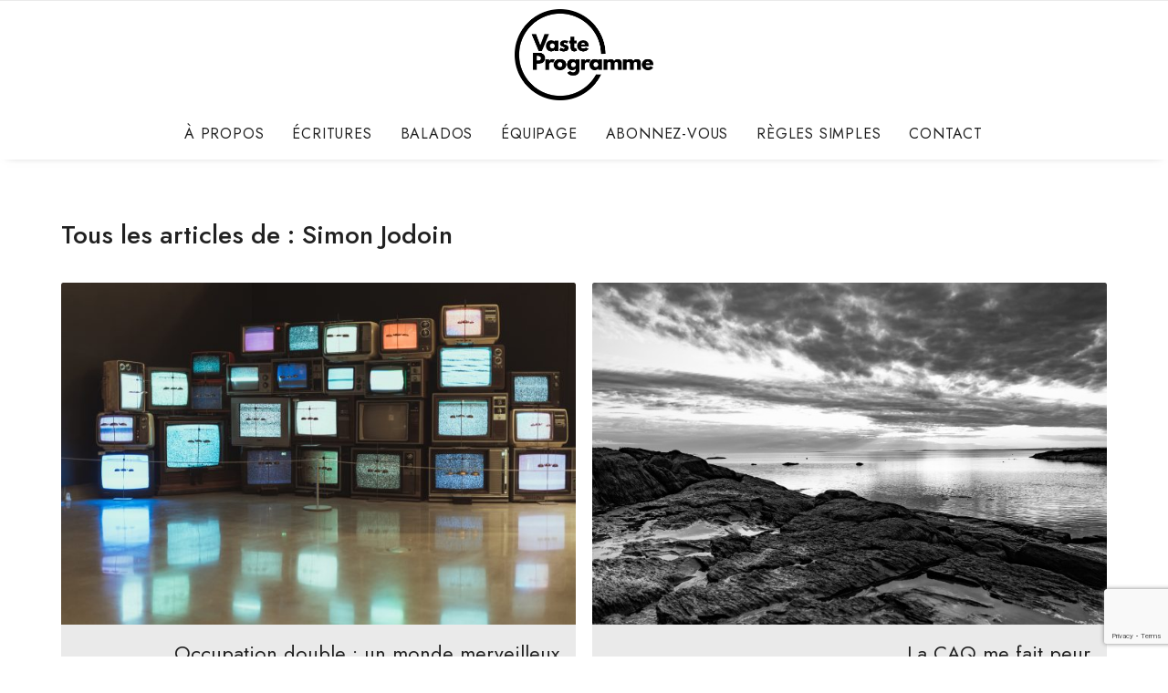

--- FILE ---
content_type: text/html; charset=UTF-8
request_url: https://vasteprogramme.ca/auteur/simonjodoin/page/2/
body_size: 18079
content:
<!DOCTYPE html>
<html class="no-touch" lang="fr-FR" xmlns="http://www.w3.org/1999/xhtml">
<head>
<meta http-equiv="Content-Type" content="text/html; charset=UTF-8">
<meta name="viewport" content="width=device-width, initial-scale=1">
<link rel="profile" href="http://gmpg.org/xfn/11">
<link rel="pingback" href="https://vasteprogramme.ca/xmlrpc.php">
<script async src="https://www.googletagmanager.com/gtag/js?id=G-YQY1Y95THT"></script>
<script>
  window.dataLayer = window.dataLayer || [];
  function gtag(){dataLayer.push(arguments);}
  gtag('js', new Date());

  gtag('config', 'G-YQY1Y95THT');
</script>
<title>Simon Jodoin &#8211; Page 2 &#8211; Vaste programme</title>
<meta name='robots' content='max-image-preview:large' />
<link rel='dns-prefetch' href='//fonts.googleapis.com' />
<link rel="alternate" type="application/rss+xml" title="Vaste programme &raquo; Flux" href="https://vasteprogramme.ca/feed/" />
<link rel="alternate" type="application/rss+xml" title="Vaste programme &raquo; Flux des commentaires" href="https://vasteprogramme.ca/comments/feed/" />
<link rel="alternate" type="application/rss+xml" title="Vaste programme &raquo; Flux des articles écrits par Simon Jodoin" href="https://vasteprogramme.ca/auteur/simonjodoin/feed/" />
<style id='wp-img-auto-sizes-contain-inline-css' type='text/css'>
img:is([sizes=auto i],[sizes^="auto," i]){contain-intrinsic-size:3000px 1500px}
/*# sourceURL=wp-img-auto-sizes-contain-inline-css */
</style>
<link rel='stylesheet' id='sgr-css' href='https://vasteprogramme.ca/wp-content/plugins/simple-google-recaptcha/sgr.css?ver=1709002742' type='text/css' media='all' />
<style id='wp-emoji-styles-inline-css' type='text/css'>

	img.wp-smiley, img.emoji {
		display: inline !important;
		border: none !important;
		box-shadow: none !important;
		height: 1em !important;
		width: 1em !important;
		margin: 0 0.07em !important;
		vertical-align: -0.1em !important;
		background: none !important;
		padding: 0 !important;
	}
/*# sourceURL=wp-emoji-styles-inline-css */
</style>
<style id='wp-block-library-inline-css' type='text/css'>
:root{--wp-block-synced-color:#7a00df;--wp-block-synced-color--rgb:122,0,223;--wp-bound-block-color:var(--wp-block-synced-color);--wp-editor-canvas-background:#ddd;--wp-admin-theme-color:#007cba;--wp-admin-theme-color--rgb:0,124,186;--wp-admin-theme-color-darker-10:#006ba1;--wp-admin-theme-color-darker-10--rgb:0,107,160.5;--wp-admin-theme-color-darker-20:#005a87;--wp-admin-theme-color-darker-20--rgb:0,90,135;--wp-admin-border-width-focus:2px}@media (min-resolution:192dpi){:root{--wp-admin-border-width-focus:1.5px}}.wp-element-button{cursor:pointer}:root .has-very-light-gray-background-color{background-color:#eee}:root .has-very-dark-gray-background-color{background-color:#313131}:root .has-very-light-gray-color{color:#eee}:root .has-very-dark-gray-color{color:#313131}:root .has-vivid-green-cyan-to-vivid-cyan-blue-gradient-background{background:linear-gradient(135deg,#00d084,#0693e3)}:root .has-purple-crush-gradient-background{background:linear-gradient(135deg,#34e2e4,#4721fb 50%,#ab1dfe)}:root .has-hazy-dawn-gradient-background{background:linear-gradient(135deg,#faaca8,#dad0ec)}:root .has-subdued-olive-gradient-background{background:linear-gradient(135deg,#fafae1,#67a671)}:root .has-atomic-cream-gradient-background{background:linear-gradient(135deg,#fdd79a,#004a59)}:root .has-nightshade-gradient-background{background:linear-gradient(135deg,#330968,#31cdcf)}:root .has-midnight-gradient-background{background:linear-gradient(135deg,#020381,#2874fc)}:root{--wp--preset--font-size--normal:16px;--wp--preset--font-size--huge:42px}.has-regular-font-size{font-size:1em}.has-larger-font-size{font-size:2.625em}.has-normal-font-size{font-size:var(--wp--preset--font-size--normal)}.has-huge-font-size{font-size:var(--wp--preset--font-size--huge)}.has-text-align-center{text-align:center}.has-text-align-left{text-align:left}.has-text-align-right{text-align:right}.has-fit-text{white-space:nowrap!important}#end-resizable-editor-section{display:none}.aligncenter{clear:both}.items-justified-left{justify-content:flex-start}.items-justified-center{justify-content:center}.items-justified-right{justify-content:flex-end}.items-justified-space-between{justify-content:space-between}.screen-reader-text{border:0;clip-path:inset(50%);height:1px;margin:-1px;overflow:hidden;padding:0;position:absolute;width:1px;word-wrap:normal!important}.screen-reader-text:focus{background-color:#ddd;clip-path:none;color:#444;display:block;font-size:1em;height:auto;left:5px;line-height:normal;padding:15px 23px 14px;text-decoration:none;top:5px;width:auto;z-index:100000}html :where(.has-border-color){border-style:solid}html :where([style*=border-top-color]){border-top-style:solid}html :where([style*=border-right-color]){border-right-style:solid}html :where([style*=border-bottom-color]){border-bottom-style:solid}html :where([style*=border-left-color]){border-left-style:solid}html :where([style*=border-width]){border-style:solid}html :where([style*=border-top-width]){border-top-style:solid}html :where([style*=border-right-width]){border-right-style:solid}html :where([style*=border-bottom-width]){border-bottom-style:solid}html :where([style*=border-left-width]){border-left-style:solid}html :where(img[class*=wp-image-]){height:auto;max-width:100%}:where(figure){margin:0 0 1em}html :where(.is-position-sticky){--wp-admin--admin-bar--position-offset:var(--wp-admin--admin-bar--height,0px)}@media screen and (max-width:600px){html :where(.is-position-sticky){--wp-admin--admin-bar--position-offset:0px}}

/*# sourceURL=wp-block-library-inline-css */
</style><style id='global-styles-inline-css' type='text/css'>
:root{--wp--preset--aspect-ratio--square: 1;--wp--preset--aspect-ratio--4-3: 4/3;--wp--preset--aspect-ratio--3-4: 3/4;--wp--preset--aspect-ratio--3-2: 3/2;--wp--preset--aspect-ratio--2-3: 2/3;--wp--preset--aspect-ratio--16-9: 16/9;--wp--preset--aspect-ratio--9-16: 9/16;--wp--preset--color--black: #000000;--wp--preset--color--cyan-bluish-gray: #abb8c3;--wp--preset--color--white: #ffffff;--wp--preset--color--pale-pink: #f78da7;--wp--preset--color--vivid-red: #cf2e2e;--wp--preset--color--luminous-vivid-orange: #ff6900;--wp--preset--color--luminous-vivid-amber: #fcb900;--wp--preset--color--light-green-cyan: #7bdcb5;--wp--preset--color--vivid-green-cyan: #00d084;--wp--preset--color--pale-cyan-blue: #8ed1fc;--wp--preset--color--vivid-cyan-blue: #0693e3;--wp--preset--color--vivid-purple: #9b51e0;--wp--preset--gradient--vivid-cyan-blue-to-vivid-purple: linear-gradient(135deg,rgb(6,147,227) 0%,rgb(155,81,224) 100%);--wp--preset--gradient--light-green-cyan-to-vivid-green-cyan: linear-gradient(135deg,rgb(122,220,180) 0%,rgb(0,208,130) 100%);--wp--preset--gradient--luminous-vivid-amber-to-luminous-vivid-orange: linear-gradient(135deg,rgb(252,185,0) 0%,rgb(255,105,0) 100%);--wp--preset--gradient--luminous-vivid-orange-to-vivid-red: linear-gradient(135deg,rgb(255,105,0) 0%,rgb(207,46,46) 100%);--wp--preset--gradient--very-light-gray-to-cyan-bluish-gray: linear-gradient(135deg,rgb(238,238,238) 0%,rgb(169,184,195) 100%);--wp--preset--gradient--cool-to-warm-spectrum: linear-gradient(135deg,rgb(74,234,220) 0%,rgb(151,120,209) 20%,rgb(207,42,186) 40%,rgb(238,44,130) 60%,rgb(251,105,98) 80%,rgb(254,248,76) 100%);--wp--preset--gradient--blush-light-purple: linear-gradient(135deg,rgb(255,206,236) 0%,rgb(152,150,240) 100%);--wp--preset--gradient--blush-bordeaux: linear-gradient(135deg,rgb(254,205,165) 0%,rgb(254,45,45) 50%,rgb(107,0,62) 100%);--wp--preset--gradient--luminous-dusk: linear-gradient(135deg,rgb(255,203,112) 0%,rgb(199,81,192) 50%,rgb(65,88,208) 100%);--wp--preset--gradient--pale-ocean: linear-gradient(135deg,rgb(255,245,203) 0%,rgb(182,227,212) 50%,rgb(51,167,181) 100%);--wp--preset--gradient--electric-grass: linear-gradient(135deg,rgb(202,248,128) 0%,rgb(113,206,126) 100%);--wp--preset--gradient--midnight: linear-gradient(135deg,rgb(2,3,129) 0%,rgb(40,116,252) 100%);--wp--preset--font-size--small: 13px;--wp--preset--font-size--medium: 20px;--wp--preset--font-size--large: 36px;--wp--preset--font-size--x-large: 42px;--wp--preset--spacing--20: 0.44rem;--wp--preset--spacing--30: 0.67rem;--wp--preset--spacing--40: 1rem;--wp--preset--spacing--50: 1.5rem;--wp--preset--spacing--60: 2.25rem;--wp--preset--spacing--70: 3.38rem;--wp--preset--spacing--80: 5.06rem;--wp--preset--shadow--natural: 6px 6px 9px rgba(0, 0, 0, 0.2);--wp--preset--shadow--deep: 12px 12px 50px rgba(0, 0, 0, 0.4);--wp--preset--shadow--sharp: 6px 6px 0px rgba(0, 0, 0, 0.2);--wp--preset--shadow--outlined: 6px 6px 0px -3px rgb(255, 255, 255), 6px 6px rgb(0, 0, 0);--wp--preset--shadow--crisp: 6px 6px 0px rgb(0, 0, 0);}:where(.is-layout-flex){gap: 0.5em;}:where(.is-layout-grid){gap: 0.5em;}body .is-layout-flex{display: flex;}.is-layout-flex{flex-wrap: wrap;align-items: center;}.is-layout-flex > :is(*, div){margin: 0;}body .is-layout-grid{display: grid;}.is-layout-grid > :is(*, div){margin: 0;}:where(.wp-block-columns.is-layout-flex){gap: 2em;}:where(.wp-block-columns.is-layout-grid){gap: 2em;}:where(.wp-block-post-template.is-layout-flex){gap: 1.25em;}:where(.wp-block-post-template.is-layout-grid){gap: 1.25em;}.has-black-color{color: var(--wp--preset--color--black) !important;}.has-cyan-bluish-gray-color{color: var(--wp--preset--color--cyan-bluish-gray) !important;}.has-white-color{color: var(--wp--preset--color--white) !important;}.has-pale-pink-color{color: var(--wp--preset--color--pale-pink) !important;}.has-vivid-red-color{color: var(--wp--preset--color--vivid-red) !important;}.has-luminous-vivid-orange-color{color: var(--wp--preset--color--luminous-vivid-orange) !important;}.has-luminous-vivid-amber-color{color: var(--wp--preset--color--luminous-vivid-amber) !important;}.has-light-green-cyan-color{color: var(--wp--preset--color--light-green-cyan) !important;}.has-vivid-green-cyan-color{color: var(--wp--preset--color--vivid-green-cyan) !important;}.has-pale-cyan-blue-color{color: var(--wp--preset--color--pale-cyan-blue) !important;}.has-vivid-cyan-blue-color{color: var(--wp--preset--color--vivid-cyan-blue) !important;}.has-vivid-purple-color{color: var(--wp--preset--color--vivid-purple) !important;}.has-black-background-color{background-color: var(--wp--preset--color--black) !important;}.has-cyan-bluish-gray-background-color{background-color: var(--wp--preset--color--cyan-bluish-gray) !important;}.has-white-background-color{background-color: var(--wp--preset--color--white) !important;}.has-pale-pink-background-color{background-color: var(--wp--preset--color--pale-pink) !important;}.has-vivid-red-background-color{background-color: var(--wp--preset--color--vivid-red) !important;}.has-luminous-vivid-orange-background-color{background-color: var(--wp--preset--color--luminous-vivid-orange) !important;}.has-luminous-vivid-amber-background-color{background-color: var(--wp--preset--color--luminous-vivid-amber) !important;}.has-light-green-cyan-background-color{background-color: var(--wp--preset--color--light-green-cyan) !important;}.has-vivid-green-cyan-background-color{background-color: var(--wp--preset--color--vivid-green-cyan) !important;}.has-pale-cyan-blue-background-color{background-color: var(--wp--preset--color--pale-cyan-blue) !important;}.has-vivid-cyan-blue-background-color{background-color: var(--wp--preset--color--vivid-cyan-blue) !important;}.has-vivid-purple-background-color{background-color: var(--wp--preset--color--vivid-purple) !important;}.has-black-border-color{border-color: var(--wp--preset--color--black) !important;}.has-cyan-bluish-gray-border-color{border-color: var(--wp--preset--color--cyan-bluish-gray) !important;}.has-white-border-color{border-color: var(--wp--preset--color--white) !important;}.has-pale-pink-border-color{border-color: var(--wp--preset--color--pale-pink) !important;}.has-vivid-red-border-color{border-color: var(--wp--preset--color--vivid-red) !important;}.has-luminous-vivid-orange-border-color{border-color: var(--wp--preset--color--luminous-vivid-orange) !important;}.has-luminous-vivid-amber-border-color{border-color: var(--wp--preset--color--luminous-vivid-amber) !important;}.has-light-green-cyan-border-color{border-color: var(--wp--preset--color--light-green-cyan) !important;}.has-vivid-green-cyan-border-color{border-color: var(--wp--preset--color--vivid-green-cyan) !important;}.has-pale-cyan-blue-border-color{border-color: var(--wp--preset--color--pale-cyan-blue) !important;}.has-vivid-cyan-blue-border-color{border-color: var(--wp--preset--color--vivid-cyan-blue) !important;}.has-vivid-purple-border-color{border-color: var(--wp--preset--color--vivid-purple) !important;}.has-vivid-cyan-blue-to-vivid-purple-gradient-background{background: var(--wp--preset--gradient--vivid-cyan-blue-to-vivid-purple) !important;}.has-light-green-cyan-to-vivid-green-cyan-gradient-background{background: var(--wp--preset--gradient--light-green-cyan-to-vivid-green-cyan) !important;}.has-luminous-vivid-amber-to-luminous-vivid-orange-gradient-background{background: var(--wp--preset--gradient--luminous-vivid-amber-to-luminous-vivid-orange) !important;}.has-luminous-vivid-orange-to-vivid-red-gradient-background{background: var(--wp--preset--gradient--luminous-vivid-orange-to-vivid-red) !important;}.has-very-light-gray-to-cyan-bluish-gray-gradient-background{background: var(--wp--preset--gradient--very-light-gray-to-cyan-bluish-gray) !important;}.has-cool-to-warm-spectrum-gradient-background{background: var(--wp--preset--gradient--cool-to-warm-spectrum) !important;}.has-blush-light-purple-gradient-background{background: var(--wp--preset--gradient--blush-light-purple) !important;}.has-blush-bordeaux-gradient-background{background: var(--wp--preset--gradient--blush-bordeaux) !important;}.has-luminous-dusk-gradient-background{background: var(--wp--preset--gradient--luminous-dusk) !important;}.has-pale-ocean-gradient-background{background: var(--wp--preset--gradient--pale-ocean) !important;}.has-electric-grass-gradient-background{background: var(--wp--preset--gradient--electric-grass) !important;}.has-midnight-gradient-background{background: var(--wp--preset--gradient--midnight) !important;}.has-small-font-size{font-size: var(--wp--preset--font-size--small) !important;}.has-medium-font-size{font-size: var(--wp--preset--font-size--medium) !important;}.has-large-font-size{font-size: var(--wp--preset--font-size--large) !important;}.has-x-large-font-size{font-size: var(--wp--preset--font-size--x-large) !important;}
/*# sourceURL=global-styles-inline-css */
</style>

<style id='classic-theme-styles-inline-css' type='text/css'>
/*! This file is auto-generated */
.wp-block-button__link{color:#fff;background-color:#32373c;border-radius:9999px;box-shadow:none;text-decoration:none;padding:calc(.667em + 2px) calc(1.333em + 2px);font-size:1.125em}.wp-block-file__button{background:#32373c;color:#fff;text-decoration:none}
/*# sourceURL=/wp-includes/css/classic-themes.min.css */
</style>
<link rel='stylesheet' id='contact-form-7-css' href='https://vasteprogramme.ca/wp-content/plugins/contact-form-7/includes/css/styles.css?ver=6.1.2' type='text/css' media='all' />
<link rel='stylesheet' id='uncodefont-google-css' href='//fonts.googleapis.com/css?family=Jost%3A100%2C200%2C300%2Cregular%2C500%2C600%2C700%2C800%2C900%2C100italic%2C200italic%2C300italic%2Citalic%2C500italic%2C600italic%2C700italic%2C800italic%2C900italic%7CSpectral%3A200%2C200italic%2C300%2C300italic%2Cregular%2Citalic%2C500%2C500italic%2C600%2C600italic%2C700%2C700italic%2C800%2C800italic&#038;subset=cyrillic%2Clatin%2Clatin-ext%2Cvietnamese&#038;ver=2.9.2.1' type='text/css' media='all' />
<link rel='stylesheet' id='uncode-privacy-css' href='https://vasteprogramme.ca/wp-content/plugins/uncode-privacy/assets/css/uncode-privacy-public.css?ver=2.2.7' type='text/css' media='all' />
<link rel='stylesheet' id='uncode-gutenberg-frontend-css' href='https://vasteprogramme.ca/wp-content/themes/uncode/core/inc/compatibility/gutenberg/assets/css/uncode-gutenberg-frontend.css?ver=1.0.0' type='text/css' media='all' />
<link rel='stylesheet' id='uncode-style-css' href='https://vasteprogramme.ca/wp-content/themes/uncode/library/css/style-core.css?ver=1361009000' type='text/css' media='all' />
<style id='uncode-style-inline-css' type='text/css'>

@media (max-width: 959px) { .navbar-brand > * { height: 80px !important;}}
@media (min-width: 960px) { .limit-width { max-width: 95%; margin: auto;}}
.menu-primary ul.menu-smart > li > a, .menu-primary ul.menu-smart li.dropdown > a, .menu-primary ul.menu-smart li.mega-menu > a, .vmenu-container ul.menu-smart > li > a, .vmenu-container ul.menu-smart li.dropdown > a { text-transform: uppercase; }
body.menu-custom-padding .col-lg-0.logo-container, body.menu-custom-padding .col-lg-2.logo-container, body.menu-custom-padding .col-lg-12 .logo-container, body.menu-custom-padding .col-lg-4.logo-container { padding-top: 9px; padding-bottom: 9px; }
body.menu-custom-padding .col-lg-0.logo-container.shrinked, body.menu-custom-padding .col-lg-2.logo-container.shrinked, body.menu-custom-padding .col-lg-12 .logo-container.shrinked, body.menu-custom-padding .col-lg-4.logo-container.shrinked { padding-top: 0px; padding-bottom: 0px; }
@media (max-width: 959px) { body.menu-custom-padding .menu-container .logo-container { padding-top: 9px !important; padding-bottom: 9px !important; } }
#changer-back-color { transition: background-color 1000ms cubic-bezier(0.25, 1, 0.5, 1) !important; } #changer-back-color > div { transition: opacity 1000ms cubic-bezier(0.25, 1, 0.5, 1) !important; } body.bg-changer-init.disable-hover .main-wrapper .style-light,  body.bg-changer-init.disable-hover .main-wrapper .style-light h1,  body.bg-changer-init.disable-hover .main-wrapper .style-light h2, body.bg-changer-init.disable-hover .main-wrapper .style-light h3, body.bg-changer-init.disable-hover .main-wrapper .style-light h4, body.bg-changer-init.disable-hover .main-wrapper .style-light h5, body.bg-changer-init.disable-hover .main-wrapper .style-light h6, body.bg-changer-init.disable-hover .main-wrapper .style-light a, body.bg-changer-init.disable-hover .main-wrapper .style-dark, body.bg-changer-init.disable-hover .main-wrapper .style-dark h1, body.bg-changer-init.disable-hover .main-wrapper .style-dark h2, body.bg-changer-init.disable-hover .main-wrapper .style-dark h3, body.bg-changer-init.disable-hover .main-wrapper .style-dark h4, body.bg-changer-init.disable-hover .main-wrapper .style-dark h5, body.bg-changer-init.disable-hover .main-wrapper .style-dark h6, body.bg-changer-init.disable-hover .main-wrapper .style-dark a { transition: color 1000ms cubic-bezier(0.25, 1, 0.5, 1) !important; }
/*# sourceURL=uncode-style-inline-css */
</style>
<link rel='stylesheet' id='lenis-scroll-style-css' href='https://vasteprogramme.ca/wp-content/themes/uncode/library/css/style-lenis.css?ver=all' type='text/css' media='all' />
<link rel='stylesheet' id='uncode-style-owlcarousel-css' href='https://vasteprogramme.ca/wp-content/themes/uncode/library/css/style-owlcarousel.css?ver=all' type='text/css' media='all' />
<link rel='stylesheet' id='uncode-style-mediaelement-css' href='https://vasteprogramme.ca/wp-content/themes/uncode/library/css/style-mediaelement.css?ver=all' type='text/css' media='all' />
<link rel='stylesheet' id='uncode-style-iconbox-css' href='https://vasteprogramme.ca/wp-content/themes/uncode/library/css/style-iconbox.css?ver=all' type='text/css' media='all' />
<link rel='stylesheet' id='uncode-style-css-grid-css' href='https://vasteprogramme.ca/wp-content/themes/uncode/library/css/style-css-grid.css?ver=all' type='text/css' media='all' />
<link rel='stylesheet' id='uncode-style-gallery-utils-css' href='https://vasteprogramme.ca/wp-content/themes/uncode/library/css/style-gallery-utils.css?ver=all' type='text/css' media='all' />
<link rel='stylesheet' id='uncode-style-utils-css' href='https://vasteprogramme.ca/wp-content/themes/uncode/library/css/style-utils.css?ver=all' type='text/css' media='all' />
<link rel='stylesheet' id='uncode-icons-css' href='https://vasteprogramme.ca/wp-content/themes/uncode/library/css/uncode-icons.css?ver=1361009000' type='text/css' media='all' />
<link rel='stylesheet' id='uncode-custom-style-css' href='https://vasteprogramme.ca/wp-content/themes/uncode/library/css/style-custom.css?ver=1361009000' type='text/css' media='all' />
<style id='uncode-custom-style-inline-css' type='text/css'>
.cssgrid-193749 .cssgrid-container { grid-template-columns:repeat(2, 1fr); }@media (max-width:1000px) { .cssgrid-193749 .cssgrid-container { grid-template-columns:repeat(2, 1fr); } }@media (max-width:600px) { .cssgrid-193749 .cssgrid-container { grid-template-columns:repeat(2, 1fr); } }@media (max-width:480px) { .cssgrid-193749 .cssgrid-container { grid-template-columns:repeat(1, 1fr); } }
blockquote p, b {font-size:0.98em!important;line-height:1.5em!important;color:#666!important;}blockquote {margin-top:2em!important;margin-bottom:2em!important;}
/*# sourceURL=uncode-custom-style-inline-css */
</style>
<link rel='stylesheet' id='child-style-css' href='https://vasteprogramme.ca/wp-content/themes/uncode-child/style.css?ver=1107579608' type='text/css' media='all' />
<script type="text/javascript" id="sgr-js-extra">
/* <![CDATA[ */
var sgr = {"sgr_site_key":"6LcoXaskAAAAAI-gToSv_UW-fFvd54IFjSfiYBSz"};
//# sourceURL=sgr-js-extra
/* ]]> */
</script>
<script type="text/javascript" src="https://vasteprogramme.ca/wp-content/plugins/simple-google-recaptcha/sgr.js?ver=1709002743" id="sgr-js"></script>
<script type="text/javascript" src="https://vasteprogramme.ca/wp-includes/js/jquery/jquery.min.js?ver=3.7.1" id="jquery-core-js"></script>
<script type="text/javascript" src="https://vasteprogramme.ca/wp-includes/js/jquery/jquery-migrate.min.js?ver=3.4.1" id="jquery-migrate-js"></script>
<script type="text/javascript" id="uncode-init-js-extra">
/* <![CDATA[ */
var SiteParameters = {"days":"jours","hours":"heures","minutes":"minutes","seconds":"secondes","constant_scroll":"on","scroll_speed":"2","parallax_factor":"0.25","loading":"Chargement...","slide_name":"slide","slide_footer":"footer","ajax_url":"https://vasteprogramme.ca/wp-admin/admin-ajax.php","nonce_adaptive_images":"b6a88f245f","nonce_srcset_async":"6306348211","enable_debug":"","block_mobile_videos":"","is_frontend_editor":"","main_width":["95","%"],"mobile_parallax_allowed":"","listen_for_screen_update":"1","wireframes_plugin_active":"","sticky_elements":"off","resize_quality":"90","register_metadata":"1","bg_changer_time":"1000","update_wc_fragments":"1","optimize_shortpixel_image":"","menu_mobile_offcanvas_gap":"45","custom_cursor_selector":"[href], .trigger-overlay, .owl-next, .owl-prev, .owl-dot, input[type=\"submit\"], input[type=\"checkbox\"], button[type=\"submit\"], a[class^=\"ilightbox\"], .ilightbox-thumbnail, .ilightbox-prev, .ilightbox-next, .overlay-close, .unmodal-close, .qty-inset \u003E span, .share-button li, .uncode-post-titles .tmb.tmb-click-area, .btn-link, .tmb-click-row .t-inside, .lg-outer button, .lg-thumb img, a[data-lbox], .uncode-close-offcanvas-overlay, .uncode-nav-next, .uncode-nav-prev, .uncode-nav-index","mobile_parallax_animation":"","lbox_enhanced":"1","native_media_player":"","vimeoPlayerParams":"?autoplay=0","ajax_filter_key_search":"key","ajax_filter_key_unfilter":"unfilter","index_pagination_disable_scroll":"","index_pagination_scroll_to":"","uncode_wc_popup_cart_qty":"","disable_hover_hack":"","uncode_nocookie":"","menuHideOnClick":"1","smoothScroll":"off","smoothScrollDisableHover":"","smoothScrollQuery":"960","uncode_force_onepage_dots":"","uncode_smooth_scroll_safe":"","uncode_lb_add_galleries":", .gallery","uncode_lb_add_items":", .gallery .gallery-item a","dynamic_srcset_active":"1","dynamic_srcset_bg_mobile_breakpoint":"570","dynamic_srcset_bunch_limit":"1","dynamic_srcset_bg_mobile_size":"0","activate_webp":"","force_webp":"","uncode_limit_width":"95%"};
//# sourceURL=uncode-init-js-extra
/* ]]> */
</script>
<script type="text/javascript" src="https://vasteprogramme.ca/wp-content/themes/uncode/library/js/init.js?ver=1361009000" id="uncode-init-js"></script>
<script></script><link rel="https://api.w.org/" href="https://vasteprogramme.ca/wp-json/" /><link rel="alternate" title="JSON" type="application/json" href="https://vasteprogramme.ca/wp-json/wp/v2/users/3" /><link rel="EditURI" type="application/rsd+xml" title="RSD" href="https://vasteprogramme.ca/xmlrpc.php?rsd" />
<meta name="generator" content="WordPress 6.9" />
<script type='text/javascript' src='//use.typekit.com/wxi4jsl.js'></script>
<script type='text/javascript'>try{Typekit.load();}catch(e){}</script>

<meta property="og:description" content="Nous sommes devant un vaste programme" />
<meta property="og:image" content="https://vasteprogramme.ca/horizon-vaste-programme.jpg" />
<meta property="og:site_name" content="Vaste Programme" />
<meta property="og:locale" content="fr_CA" />
<meta property="og:title" content="Occupation double : un monde merveilleux" />
<meta property="og:type" content="article" />
<meta property="og:url" content="https://vasteprogramme.ca/2022/10/30/occupation-double-un-monde-merveilleux/" />

<link rel="icon" href="https://vasteprogramme.ca/wp-content/uploads/2024/02/vp-favicon.png" sizes="32x32" />
<link rel="icon" href="https://vasteprogramme.ca/wp-content/uploads/2024/02/vp-favicon.png" sizes="192x192" />
<link rel="apple-touch-icon" href="https://vasteprogramme.ca/wp-content/uploads/2024/02/vp-favicon.png" />
<meta name="msapplication-TileImage" content="https://vasteprogramme.ca/wp-content/uploads/2024/02/vp-favicon.png" />
<noscript><style> .wpb_animate_when_almost_visible { opacity: 1; }</style></noscript></head>
<body class="archive paged author author-simonjodoin author-3 paged-2 author-paged-2 wp-theme-uncode wp-child-theme-uncode-child  style-color-xsdn-bg group-blog hormenu-position-left megamenu-full-submenu hmenu-center header-full-width main-center-align menu-custom-padding textual-accent-color menu-mobile-default mobile-parallax-not-allowed ilb-no-bounce unreg uncode-logo-mobile qw-body-scroll-disabled no-qty-fx wpb-js-composer js-comp-ver-8.5 vc_responsive" data-border="0">
		<div id="vh_layout_help"></div><div class="body-borders" data-border="0"><div class="top-border body-border-shadow"></div><div class="right-border body-border-shadow"></div><div class="bottom-border body-border-shadow"></div><div class="left-border body-border-shadow"></div><div class="top-border style-color-xsdn-bg"></div><div class="right-border style-color-xsdn-bg"></div><div class="bottom-border style-color-xsdn-bg"></div><div class="left-border style-color-xsdn-bg"></div></div>	<div class="box-wrapper">
		<div class="box-container">
		<script type="text/javascript" id="initBox">UNCODE.initBox();</script>
		<div class="menu-wrapper style-light-original"><div class="navbar menu-secondary menu-primary menu-light submenu-light style-light-original double-h-padding">
														<div class="menu-container-mobile  style-color-xsdn-bg menu-borders">
															<div class="row-menu style-light-bg">
																<div class="row-menu-inner">
																	<div id="logo-container-mobile" class="col-lg-0 logo-container">
																		<div id="main-logo" class="navbar-header style-light">
																			<a href="https://vasteprogramme.ca/" class="navbar-brand" data-padding-shrink ="0" data-minheight="20" aria-label="Vaste programme"><div class="logo-image main-logo logo-skinnable" data-maxheight="100" style="height: 100px;"><img fetchpriority="high" decoding="async" src="https://vasteprogramme.ca/wp-content/uploads/2022/02/logo-vaste-programme.png" alt="logo" width="1200" height="786" class="img-responsive" /></div><div class="logo-image mobile-logo logo-skinnable" data-maxheight="100" style="height: 100px;"><img fetchpriority="high" decoding="async" src="https://vasteprogramme.ca/wp-content/uploads/2022/02/logo-vaste-programme.png" alt="logo" width="1200" height="786" class="img-responsive" /></div></a>
																		</div>
																	</div>
																</div>
																<div class="mmb-container"><div class="mobile-additional-icons"></div><div class="mobile-menu-button mobile-menu-button-light lines-button"><span class="lines"><span></span></span></div></div>
															</div>
														</div>
													</div>
													<header id="masthead" class="navbar menu-primary menu-light submenu-light style-light-original double-h-padding">
														<div class="menu-container style-color-xsdn-bg menu-borders menu-shadows">
															<div class="row-menu">
																<div class="row-menu-inner">
																	<div class="col-lg-12 main-menu-container middle">
																		<div class="menu-horizontal ">
																			<div class="menu-horizontal-inner">
																				<div class="nav navbar-nav navbar-main navbar-nav-last"><ul id="menu-menu-principal" class="menu-primary-inner menu-smart sm"><li id="menu-item-684" class="menu-item menu-item-type-post_type menu-item-object-page menu-item-684 menu-item-link"><a title="À propos" href="https://vasteprogramme.ca/vaste-programme/">À propos<i class="fa fa-angle-right fa-dropdown"></i></a></li>
<li id="menu-item-3553" class="menu-item menu-item-type-post_type menu-item-object-page menu-item-3553 menu-item-link"><a title="Écritures" href="https://vasteprogramme.ca/ecritures/">Écritures<i class="fa fa-angle-right fa-dropdown"></i></a></li>
<li id="menu-item-3554" class="menu-item menu-item-type-post_type menu-item-object-page menu-item-3554 menu-item-link"><a title="Balados" href="https://vasteprogramme.ca/balados/">Balados<i class="fa fa-angle-right fa-dropdown"></i></a></li>
<li id="menu-item-2024" class="menu-item menu-item-type-post_type menu-item-object-page menu-item-2024 menu-item-link"><a title="Équipage" href="https://vasteprogramme.ca/equipage/">Équipage<i class="fa fa-angle-right fa-dropdown"></i></a></li>
<li id="menu-item-683" class="menu-item menu-item-type-post_type menu-item-object-page menu-item-683 menu-item-link"><a title="Abonnez-vous" href="https://vasteprogramme.ca/abonnez-vous/">Abonnez-vous<i class="fa fa-angle-right fa-dropdown"></i></a></li>
<li id="menu-item-681" class="menu-item menu-item-type-post_type menu-item-object-page menu-item-681 menu-item-link"><a title="Règles simples" href="https://vasteprogramme.ca/regles-simples/">Règles simples<i class="fa fa-angle-right fa-dropdown"></i></a></li>
<li id="menu-item-682" class="menu-item menu-item-type-post_type menu-item-object-page menu-item-682 menu-item-link"><a title="Contact" href="https://vasteprogramme.ca/contactez-nous/">Contact<i class="fa fa-angle-right fa-dropdown"></i></a></li>
</ul></div><div class="uncode-close-offcanvas-mobile lines-button close navbar-mobile-el"><span class="lines"></span></div></div>
																		</div>
																	</div>
																</div>
															</div></div>
													</header>
												</div>			<script type="text/javascript" id="fixMenuHeight">UNCODE.fixMenuHeight();</script>
						<div class="main-wrapper">
				<div class="main-container">
					<div class="page-wrapper">
						<div class="sections-container">
<script type="text/javascript">UNCODE.initHeader();</script><div class="page-body style-light-bg">
          <div class="post-wrapper">
          	<div class="post-body"><div class="post-content un-no-sidebar-layout"><div class="post-title-wrapper"><h1 class="post-title"><span class="vcard">Tous les articles de&nbsp;: Simon Jodoin</span></h1></div><div data-parent="true" class="vc_row row-container" id="row-unique-0"><div class="row limit-width row-parent"><div class="wpb_row row-inner"><div class="wpb_column pos-top pos-center align_left column_parent col-lg-12 single-internal-gutter"><div class="uncol style-light"  ><div class="uncoltable"><div class="uncell no-block-padding" ><div class="uncont" ><div class="vc_custom_heading_wrap "><div class="heading-text el-text" ><h2 class="h2" ><span><span class="vcard">Tous les articles de&nbsp;: Simon Jodoin</span></span></h2></div><div class="clear"></div></div></div></div></div></div></div><script id="script-row-unique-0" data-row="script-row-unique-0" type="text/javascript" class="vc_controls">UNCODE.initRow(document.getElementById("row-unique-0"));</script></div></div></div><div data-parent="true" class="vc_row row-container" id="row-unique-1"><div class="row no-top-padding single-bottom-padding single-h-padding limit-width row-parent"><div class="wpb_row row-inner"><div class="wpb_column pos-top pos-center align_left column_parent col-lg-12 single-internal-gutter"><div class="uncol style-light"  ><div class="uncoltable"><div class="uncell no-block-padding" ><div class="uncont" ><div id="index-517338" class="cssgrid-system cssgrid-general-light grid-general-light cssgrid-193749" >
			
														<div class="cssgrid-wrapper grid-wrapper cssgrid-half-gutter" >												<div class="cssgrid-container grid-container cssgrid-layout cssgrid-equal-height cssgrid-infinite grid-infinite" >			<div class="tmb atc-typography-inherit tmb-grid tmb-iso-h4 tmb-round img-round-xs tmb-light tmb-overlay-text-anim tmb-overlay-anim tmb-content-right tmb-text-space-reduced tmb-all-hover tmb-meta-size-large tmb-meta-weight-400  grid-cat-8 tmb-id-1578 tmb-img-ratio tmb-content-under tmb-media-first" ><div class="t-inside style-color-gyho-bg no-anim" ><div class="t-entry-visual"><div class="t-entry-visual-tc"><div class="t-entry-visual-cont"><div class="dummy" style="padding-top: 66.7%;"></div><a tabindex="-1" href="https://vasteprogramme.ca/2022/10/30/occupation-double-un-monde-merveilleux/" class="pushed" target="_self" data-lb-index="0"><div class="t-entry-visual-overlay"><div class="t-entry-visual-overlay-in style-dark-bg" style="opacity: 0.07;"></div></div><img decoding="async" class="srcset-async srcset-auto wp-image-1579" src="https://vasteprogramme.ca/wp-content/uploads/2022/10/nabil-saleh-a5RK_uk5Ej0-unsplash.jpg" width="5848" height="3899" alt="" data-no-bp="" data-bp="720,1032" data-uniqueid="1579-182256" data-guid="https://vasteprogramme.ca/wp-content/uploads/2022/10/nabil-saleh-a5RK_uk5Ej0-unsplash.jpg" data-path="2022/10/nabil-saleh-a5RK_uk5Ej0-unsplash.jpg" data-width="5848" data-height="3899" data-singlew="6" data-singleh="4" data-crop="1" loading="lazy" data-srcset="https://vasteprogramme.ca/wp-content/uploads/2022/10/nabil-saleh-a5RK_uk5Ej0-unsplash.jpg 5848w, https://vasteprogramme.ca/wp-content/uploads/2022/10/nabil-saleh-a5RK_uk5Ej0-unsplash-300x200.jpg 300w, https://vasteprogramme.ca/wp-content/uploads/2022/10/nabil-saleh-a5RK_uk5Ej0-unsplash-1024x683.jpg 1024w, https://vasteprogramme.ca/wp-content/uploads/2022/10/nabil-saleh-a5RK_uk5Ej0-unsplash-768x512.jpg 768w, https://vasteprogramme.ca/wp-content/uploads/2022/10/nabil-saleh-a5RK_uk5Ej0-unsplash-1536x1024.jpg 1536w, https://vasteprogramme.ca/wp-content/uploads/2022/10/nabil-saleh-a5RK_uk5Ej0-unsplash-2048x1365.jpg 2048w, https://vasteprogramme.ca/wp-content/uploads/2022/10/nabil-saleh-a5RK_uk5Ej0-unsplash-680x453.jpg 680w, https://vasteprogramme.ca/wp-content/uploads/2022/10/nabil-saleh-a5RK_uk5Ej0-unsplash-800x533.jpg 800w, https://vasteprogramme.ca/wp-content/uploads/2022/10/nabil-saleh-a5RK_uk5Ej0-unsplash-1920x1280.jpg 1920w, https://vasteprogramme.ca/wp-content/uploads/2022/10/nabil-saleh-a5RK_uk5Ej0-unsplash-uai-720x480.jpg 720w, https://vasteprogramme.ca/wp-content/uploads/2022/10/nabil-saleh-a5RK_uk5Ej0-unsplash-uai-1032x688.jpg 1032w" srcset="[data-uri]" /></a></div>
					</div>
				</div><div class="t-entry-text">
									<div class="t-entry-text-tc half-block-padding"><div class="t-entry"><h2 class="t-entry-title h4 font-weight-400 title-scale"><a href="https://vasteprogramme.ca/2022/10/30/occupation-double-un-monde-merveilleux/" target="_self">Occupation double : un monde merveilleux</a></h2><p class="t-entry-meta t-entry-author"><a href="https://vasteprogramme.ca/auteur/simonjodoin/" class="tmb-avatar-size-sm"><span class="tmb-username-wrap"><span class="tmb-username-text">Simon Jodoin</span></a></p><p class="t-entry-meta"><span class="t-entry-date">30 octobre 2022</span></p></div></div>
							</div></div></div><div class="tmb atc-typography-inherit tmb-grid tmb-iso-h4 tmb-round img-round-xs tmb-light tmb-overlay-text-anim tmb-overlay-anim tmb-content-right tmb-text-space-reduced tmb-all-hover tmb-meta-size-large tmb-meta-weight-400  grid-cat-8 tmb-id-1414 tmb-img-ratio tmb-content-under tmb-media-first" ><div class="t-inside style-color-gyho-bg no-anim" ><div class="t-entry-visual"><div class="t-entry-visual-tc"><div class="t-entry-visual-cont"><div class="dummy" style="padding-top: 66.7%;"></div><a tabindex="-1" href="https://vasteprogramme.ca/2022/10/01/la-caq-me-fait-peur/" class="pushed" target="_self" data-lb-index="1"><div class="t-entry-visual-overlay"><div class="t-entry-visual-overlay-in style-dark-bg" style="opacity: 0.07;"></div></div><img decoding="async" class="srcset-async srcset-auto wp-image-1415" src="https://vasteprogramme.ca/wp-content/uploads/2022/10/caq-fait-peur-Credit-Simon-Jodoin-230721-001-uai-3375x2250.jpg" width="3375" height="2250" alt="" data-no-bp="" data-bp="720,1032" data-uniqueid="1415-597752" data-guid="https://vasteprogramme.ca/wp-content/uploads/2022/10/caq-fait-peur-Credit-Simon-Jodoin-230721-001.jpg" data-path="2022/10/caq-fait-peur-Credit-Simon-Jodoin-230721-001.jpg" data-width="4000" data-height="2250" data-singlew="6" data-singleh="4" data-crop="1" loading="lazy" data-srcset="https://vasteprogramme.ca/wp-content/uploads/2022/10/caq-fait-peur-Credit-Simon-Jodoin-230721-001-uai-3375x2250.jpg 3375w, https://vasteprogramme.ca/wp-content/uploads/2022/10/caq-fait-peur-Credit-Simon-Jodoin-230721-001-uai-720x480.jpg 720w, https://vasteprogramme.ca/wp-content/uploads/2022/10/caq-fait-peur-Credit-Simon-Jodoin-230721-001-uai-1032x688.jpg 1032w" srcset="[data-uri]" /></a></div>
					</div>
				</div><div class="t-entry-text">
									<div class="t-entry-text-tc half-block-padding"><div class="t-entry"><h2 class="t-entry-title h4 font-weight-400 title-scale"><a href="https://vasteprogramme.ca/2022/10/01/la-caq-me-fait-peur/" target="_self">La CAQ me fait peur</a></h2><p class="t-entry-meta t-entry-author"><a href="https://vasteprogramme.ca/auteur/simonjodoin/" class="tmb-avatar-size-sm"><span class="tmb-username-wrap"><span class="tmb-username-text">Simon Jodoin</span></a></p><p class="t-entry-meta"><span class="t-entry-date">1 octobre 2022</span></p></div></div>
							</div></div></div><div class="tmb atc-typography-inherit tmb-grid tmb-iso-h4 tmb-round img-round-xs tmb-light tmb-overlay-text-anim tmb-overlay-anim tmb-content-right tmb-text-space-reduced tmb-all-hover tmb-meta-size-large tmb-meta-weight-400  grid-cat-12 tmb-id-1359 tmb-img-ratio tmb-content-under tmb-media-first" ><div class="t-inside style-color-gyho-bg no-anim" ><div class="t-entry-visual"><div class="t-entry-visual-tc"><div class="t-entry-visual-cont"><div class="dummy" style="padding-top: 66.6%;"></div><a tabindex="-1" href="https://vasteprogramme.ca/2022/09/19/jasons-de-campagne-electorale/" class="pushed" target="_self" data-lb-index="2"><div class="t-entry-visual-overlay"><div class="t-entry-visual-overlay-in style-dark-bg" style="opacity: 0.07;"></div></div><img decoding="async" class="srcset-async srcset-auto wp-image-1365" src="https://vasteprogramme.ca/wp-content/uploads/2022/09/Jasons-des-elections-uai-3013x2008.jpg" width="3013" height="2008" alt="" data-no-bp="" data-bp="720,1032" data-uniqueid="1365-173603" data-guid="https://vasteprogramme.ca/wp-content/uploads/2022/09/Jasons-des-elections.jpg" data-path="2022/09/Jasons-des-elections.jpg" data-width="3013" data-height="2207" data-singlew="6" data-singleh="4" data-crop="1" loading="lazy" data-srcset="https://vasteprogramme.ca/wp-content/uploads/2022/09/Jasons-des-elections-uai-3013x2008.jpg 3013w, https://vasteprogramme.ca/wp-content/uploads/2022/09/Jasons-des-elections-uai-720x480.jpg 720w, https://vasteprogramme.ca/wp-content/uploads/2022/09/Jasons-des-elections-uai-1032x688.jpg 1032w" srcset="[data-uri]" /></a></div>
					</div>
				</div><div class="t-entry-text">
									<div class="t-entry-text-tc half-block-padding"><div class="t-entry"><h2 class="t-entry-title h4 font-weight-400 title-scale"><a href="https://vasteprogramme.ca/2022/09/19/jasons-de-campagne-electorale/" target="_self">Jasons de&#8230; Campagne électorale</a></h2><p class="t-entry-meta t-entry-author"><a href="https://vasteprogramme.ca/auteur/jlussier/" class="tmb-avatar-size-sm"><span class="tmb-username-wrap"><span class="tmb-username-text">Jérôme Lussier et Simon Jodoin</span></a></p><p class="t-entry-meta"><span class="t-entry-date">19 septembre 2022</span></p></div></div>
							</div></div></div><div class="tmb atc-typography-inherit tmb-grid tmb-iso-h4 tmb-round img-round-xs tmb-light tmb-overlay-text-anim tmb-overlay-anim tmb-content-right tmb-text-space-reduced tmb-all-hover tmb-meta-size-large tmb-meta-weight-400  grid-cat-8 tmb-id-1279 tmb-img-ratio tmb-content-under tmb-media-first" ><div class="t-inside style-color-gyho-bg no-anim" ><div class="t-entry-visual"><div class="t-entry-visual-tc"><div class="t-entry-visual-cont"><div class="dummy" style="padding-top: 66.7%;"></div><a tabindex="-1" href="https://vasteprogramme.ca/2022/09/01/eric-duhaime-la-colere-les-idees-la-democratie/" class="pushed" target="_self" data-lb-index="3"><div class="t-entry-visual-overlay"><div class="t-entry-visual-overlay-in style-dark-bg" style="opacity: 0.07;"></div></div><img decoding="async" class="srcset-async srcset-auto wp-image-1280" src="https://vasteprogramme.ca/wp-content/uploads/2022/09/manif-rue-castelneau-credit-simon-jodoin-12022022-006-e1662086969492-uai-1860x1240.jpg" width="1860" height="1240" alt="" data-no-bp="" data-bp="720,1032" data-uniqueid="1280-213291" data-guid="https://vasteprogramme.ca/wp-content/uploads/2022/09/manif-rue-castelneau-credit-simon-jodoin-12022022-006-e1662086969492.jpg" data-path="2022/09/manif-rue-castelneau-credit-simon-jodoin-12022022-006-e1662086969492.jpg" data-width="1860" data-height="1266" data-singlew="6" data-singleh="4" data-crop="1" loading="lazy" data-srcset="https://vasteprogramme.ca/wp-content/uploads/2022/09/manif-rue-castelneau-credit-simon-jodoin-12022022-006-e1662086969492-uai-1860x1240.jpg 1860w, https://vasteprogramme.ca/wp-content/uploads/2022/09/manif-rue-castelneau-credit-simon-jodoin-12022022-006-e1662086969492-uai-720x480.jpg 720w, https://vasteprogramme.ca/wp-content/uploads/2022/09/manif-rue-castelneau-credit-simon-jodoin-12022022-006-e1662086969492-uai-1032x688.jpg 1032w" srcset="[data-uri]" /></a></div>
					</div>
				</div><div class="t-entry-text">
									<div class="t-entry-text-tc half-block-padding"><div class="t-entry"><h2 class="t-entry-title h4 font-weight-400 title-scale"><a href="https://vasteprogramme.ca/2022/09/01/eric-duhaime-la-colere-les-idees-la-democratie/" target="_self">Éric Duhaime, la colère, les idées, la démocratie</a></h2><p class="t-entry-meta t-entry-author"><a href="https://vasteprogramme.ca/auteur/simonjodoin/" class="tmb-avatar-size-sm"><span class="tmb-username-wrap"><span class="tmb-username-text">Simon Jodoin</span></a></p><p class="t-entry-meta"><span class="t-entry-date">1 septembre 2022</span></p></div></div>
							</div></div></div><div class="tmb atc-typography-inherit tmb-grid tmb-iso-h4 tmb-round img-round-xs tmb-light tmb-overlay-text-anim tmb-overlay-anim tmb-content-right tmb-text-space-reduced tmb-all-hover tmb-meta-size-large tmb-meta-weight-400  grid-cat-8 grid-cat-12 tmb-id-1101 tmb-img-ratio tmb-content-under tmb-media-first" ><div class="t-inside style-color-gyho-bg no-anim" ><div class="t-entry-visual"><div class="t-entry-visual-tc"><div class="t-entry-visual-cont"><div class="dummy" style="padding-top: 66.6%;"></div><a tabindex="-1" href="https://vasteprogramme.ca/2022/07/04/jasons-de-nationalisme-quebecois/" class="pushed" target="_self" data-lb-index="4"><div class="t-entry-visual-overlay"><div class="t-entry-visual-overlay-in style-dark-bg" style="opacity: 0.07;"></div></div><img decoding="async" class="srcset-async srcset-auto wp-image-1110" src="https://vasteprogramme.ca/wp-content/uploads/2022/07/Jasons-de-nationalisme-quebec-uai-3013x2008.jpg" width="3013" height="2008" alt="" data-no-bp="" data-bp="720,1032" data-uniqueid="1110-291795" data-guid="https://vasteprogramme.ca/wp-content/uploads/2022/07/Jasons-de-nationalisme-quebec.jpg" data-path="2022/07/Jasons-de-nationalisme-quebec.jpg" data-width="3013" data-height="2207" data-singlew="6" data-singleh="4" data-crop="1" loading="lazy" data-srcset="https://vasteprogramme.ca/wp-content/uploads/2022/07/Jasons-de-nationalisme-quebec-uai-3013x2008.jpg 3013w, https://vasteprogramme.ca/wp-content/uploads/2022/07/Jasons-de-nationalisme-quebec-uai-720x480.jpg 720w, https://vasteprogramme.ca/wp-content/uploads/2022/07/Jasons-de-nationalisme-quebec-uai-1032x688.jpg 1032w" srcset="[data-uri]" /></a></div>
					</div>
				</div><div class="t-entry-text">
									<div class="t-entry-text-tc half-block-padding"><div class="t-entry"><h2 class="t-entry-title h4 font-weight-400 title-scale"><a href="https://vasteprogramme.ca/2022/07/04/jasons-de-nationalisme-quebecois/" target="_self">Jasons de&#8230; Nationalisme québécois</a></h2><p class="t-entry-meta t-entry-author"><a href="https://vasteprogramme.ca/auteur/f_pelletier/" class="tmb-avatar-size-sm"><span class="tmb-username-wrap"><span class="tmb-username-text">Simon Jodoin et Francine Pelletier</span></a></p><p class="t-entry-meta"><span class="t-entry-date">4 juillet 2022</span></p></div></div>
							</div></div></div><div class="tmb atc-typography-inherit tmb-grid tmb-iso-h4 tmb-round img-round-xs tmb-light tmb-overlay-text-anim tmb-overlay-anim tmb-content-right tmb-text-space-reduced tmb-all-hover tmb-meta-size-large tmb-meta-weight-400  grid-cat-8 tmb-id-1091 tmb-img-ratio tmb-content-under tmb-media-first" ><div class="t-inside style-color-gyho-bg no-anim" ><div class="t-entry-visual"><div class="t-entry-visual-tc"><div class="t-entry-visual-cont"><div class="dummy" style="padding-top: 66.7%;"></div><a tabindex="-1" href="https://vasteprogramme.ca/2022/07/03/des-mots-offensants-le-crtc-radio-canada-et-quelques-questions-a-poser/" class="pushed" target="_self" data-lb-index="5"><div class="t-entry-visual-overlay"><div class="t-entry-visual-overlay-in style-dark-bg" style="opacity: 0.07;"></div></div><img decoding="async" class="srcset-async srcset-auto wp-image-1092" src="https://vasteprogramme.ca/wp-content/uploads/2022/07/matt-botsford-OKLqGsCT8qs-unsplash-uai-5064x3376.jpg" width="5064" height="3376" alt="" data-no-bp="" data-bp="720,1032" data-uniqueid="1092-140525" data-guid="https://vasteprogramme.ca/wp-content/uploads/2022/07/matt-botsford-OKLqGsCT8qs-unsplash.jpg" data-path="2022/07/matt-botsford-OKLqGsCT8qs-unsplash.jpg" data-width="6000" data-height="3376" data-singlew="6" data-singleh="4" data-crop="1" loading="lazy" data-srcset="https://vasteprogramme.ca/wp-content/uploads/2022/07/matt-botsford-OKLqGsCT8qs-unsplash-uai-5064x3376.jpg 5064w, https://vasteprogramme.ca/wp-content/uploads/2022/07/matt-botsford-OKLqGsCT8qs-unsplash-uai-720x480.jpg 720w, https://vasteprogramme.ca/wp-content/uploads/2022/07/matt-botsford-OKLqGsCT8qs-unsplash-uai-1032x688.jpg 1032w" srcset="[data-uri]" /></a></div>
					</div>
				</div><div class="t-entry-text">
									<div class="t-entry-text-tc half-block-padding"><div class="t-entry"><h2 class="t-entry-title h4 font-weight-400 title-scale"><a href="https://vasteprogramme.ca/2022/07/03/des-mots-offensants-le-crtc-radio-canada-et-quelques-questions-a-poser/" target="_self">Des mots offensants, le CRTC, Radio-Canada et quelques questions à poser</a></h2><p class="t-entry-meta t-entry-author"><a href="https://vasteprogramme.ca/auteur/simonjodoin/" class="tmb-avatar-size-sm"><span class="tmb-username-wrap"><span class="tmb-username-text">Simon Jodoin</span></a></p><p class="t-entry-meta"><span class="t-entry-date">3 juillet 2022</span></p></div></div>
							</div></div></div><div class="tmb atc-typography-inherit tmb-grid tmb-iso-h4 tmb-round img-round-xs tmb-light tmb-overlay-text-anim tmb-overlay-anim tmb-content-right tmb-text-space-reduced tmb-all-hover tmb-meta-size-large tmb-meta-weight-400  grid-cat-8 tmb-id-971 tmb-img-ratio tmb-content-under tmb-media-first" ><div class="t-inside style-color-gyho-bg no-anim" ><div class="t-entry-visual"><div class="t-entry-visual-tc"><div class="t-entry-visual-cont"><div class="dummy" style="padding-top: 66.7%;"></div><a tabindex="-1" href="https://vasteprogramme.ca/2022/05/31/nuits-dafrique-nuits-noires-nuits-blanches/" class="pushed" target="_self" data-lb-index="6"><div class="t-entry-visual-overlay"><div class="t-entry-visual-overlay-in style-dark-bg" style="opacity: 0.07;"></div></div><img decoding="async" class="srcset-async srcset-auto wp-image-972" src="https://vasteprogramme.ca/wp-content/uploads/2022/05/jack-taylor-oe8sIOWI9xY-unsplash-e1654017256747-uai-4440x2960.jpg" width="4440" height="2960" alt="" data-no-bp="" data-bp="720,1032" data-uniqueid="972-176273" data-guid="https://vasteprogramme.ca/wp-content/uploads/2022/05/jack-taylor-oe8sIOWI9xY-unsplash-e1654017256747.jpg" data-path="2022/05/jack-taylor-oe8sIOWI9xY-unsplash-e1654017256747.jpg" data-width="4440" data-height="3174" data-singlew="6" data-singleh="4" data-crop="1" loading="lazy" data-srcset="https://vasteprogramme.ca/wp-content/uploads/2022/05/jack-taylor-oe8sIOWI9xY-unsplash-e1654017256747-uai-4440x2960.jpg 4440w, https://vasteprogramme.ca/wp-content/uploads/2022/05/jack-taylor-oe8sIOWI9xY-unsplash-e1654017256747-uai-720x480.jpg 720w, https://vasteprogramme.ca/wp-content/uploads/2022/05/jack-taylor-oe8sIOWI9xY-unsplash-e1654017256747-uai-1032x688.jpg 1032w" srcset="[data-uri]" /></a></div>
					</div>
				</div><div class="t-entry-text">
									<div class="t-entry-text-tc half-block-padding"><div class="t-entry"><h2 class="t-entry-title h4 font-weight-400 title-scale"><a href="https://vasteprogramme.ca/2022/05/31/nuits-dafrique-nuits-noires-nuits-blanches/" target="_self">Nuits d’Afrique, nuits noires, nuits blanches</a></h2><p class="t-entry-meta t-entry-author"><a href="https://vasteprogramme.ca/auteur/simonjodoin/" class="tmb-avatar-size-sm"><span class="tmb-username-wrap"><span class="tmb-username-text">Simon Jodoin</span></a></p><p class="t-entry-meta"><span class="t-entry-date">31 mai 2022</span></p></div></div>
							</div></div></div><div class="tmb atc-typography-inherit tmb-grid tmb-iso-h4 tmb-round img-round-xs tmb-light tmb-overlay-text-anim tmb-overlay-anim tmb-content-right tmb-text-space-reduced tmb-all-hover tmb-meta-size-large tmb-meta-weight-400  grid-cat-8 tmb-id-821 tmb-img-ratio tmb-content-under tmb-media-first" ><div class="t-inside style-color-gyho-bg no-anim" ><div class="t-entry-visual"><div class="t-entry-visual-tc"><div class="t-entry-visual-cont"><div class="dummy" style="padding-top: 66.7%;"></div><a tabindex="-1" href="https://vasteprogramme.ca/2022/04/29/sur-lusage-du-mot-woke/" class="pushed" target="_self" data-lb-index="7"><div class="t-entry-visual-overlay"><div class="t-entry-visual-overlay-in style-dark-bg" style="opacity: 0.07;"></div></div><img decoding="async" class="srcset-async srcset-auto wp-image-823" src="https://vasteprogramme.ca/wp-content/uploads/2022/04/mateusz-raczynski-hAHsVf7W9HE-unsplash-e1651263119275-uai-4741x3160.jpg" width="4741" height="3160" alt="" data-no-bp="" data-bp="720,1032" data-uniqueid="823-115335" data-guid="https://vasteprogramme.ca/wp-content/uploads/2022/04/mateusz-raczynski-hAHsVf7W9HE-unsplash-e1651263119275.jpg" data-path="2022/04/mateusz-raczynski-hAHsVf7W9HE-unsplash-e1651263119275.jpg" data-width="4741" data-height="3391" data-singlew="6" data-singleh="4" data-crop="1" loading="lazy" data-srcset="https://vasteprogramme.ca/wp-content/uploads/2022/04/mateusz-raczynski-hAHsVf7W9HE-unsplash-e1651263119275-uai-4741x3160.jpg 4741w, https://vasteprogramme.ca/wp-content/uploads/2022/04/mateusz-raczynski-hAHsVf7W9HE-unsplash-e1651263119275-uai-720x480.jpg 720w, https://vasteprogramme.ca/wp-content/uploads/2022/04/mateusz-raczynski-hAHsVf7W9HE-unsplash-e1651263119275-uai-1032x688.jpg 1032w" srcset="[data-uri]" /></a></div>
					</div>
				</div><div class="t-entry-text">
									<div class="t-entry-text-tc half-block-padding"><div class="t-entry"><h2 class="t-entry-title h4 font-weight-400 title-scale"><a href="https://vasteprogramme.ca/2022/04/29/sur-lusage-du-mot-woke/" target="_self">Sur l&rsquo;usage du mot Woke</a></h2><p class="t-entry-meta t-entry-author"><a href="https://vasteprogramme.ca/auteur/simonjodoin/" class="tmb-avatar-size-sm"><span class="tmb-username-wrap"><span class="tmb-username-text">Simon Jodoin</span></a></p><p class="t-entry-meta"><span class="t-entry-date">29 avril 2022</span></p></div></div>
							</div></div></div><div class="tmb atc-typography-inherit tmb-grid tmb-iso-h4 tmb-round img-round-xs tmb-light tmb-overlay-text-anim tmb-overlay-anim tmb-content-right tmb-text-space-reduced tmb-all-hover tmb-meta-size-large tmb-meta-weight-400  grid-cat-8 tmb-id-642 tmb-img-ratio tmb-content-under tmb-media-first" ><div class="t-inside style-color-gyho-bg no-anim" ><div class="t-entry-visual"><div class="t-entry-visual-tc"><div class="t-entry-visual-cont"><div class="dummy" style="padding-top: 66.7%;"></div><a tabindex="-1" href="https://vasteprogramme.ca/2022/04/15/a-vanessa-destine-et-les-autres/" class="pushed" target="_self" data-lb-index="8"><div class="t-entry-visual-overlay"><div class="t-entry-visual-overlay-in style-dark-bg" style="opacity: 0.07;"></div></div><img decoding="async" class="srcset-async srcset-auto wp-image-643" src="https://vasteprogramme.ca/wp-content/uploads/2022/04/chemin-cahoteux-01042022-001-uai-2953x1969.jpg" width="2953" height="1969" alt="" data-no-bp="" data-bp="720,1032" data-uniqueid="643-455691" data-guid="https://vasteprogramme.ca/wp-content/uploads/2022/04/chemin-cahoteux-01042022-001.jpg" data-path="2022/04/chemin-cahoteux-01042022-001.jpg" data-width="3500" data-height="1969" data-singlew="6" data-singleh="4" data-crop="1" loading="lazy" data-srcset="https://vasteprogramme.ca/wp-content/uploads/2022/04/chemin-cahoteux-01042022-001-uai-2953x1969.jpg 2953w, https://vasteprogramme.ca/wp-content/uploads/2022/04/chemin-cahoteux-01042022-001-uai-720x480.jpg 720w, https://vasteprogramme.ca/wp-content/uploads/2022/04/chemin-cahoteux-01042022-001-uai-1032x688.jpg 1032w" srcset="[data-uri]" /></a></div>
					</div>
				</div><div class="t-entry-text">
									<div class="t-entry-text-tc half-block-padding"><div class="t-entry"><h2 class="t-entry-title h4 font-weight-400 title-scale"><a href="https://vasteprogramme.ca/2022/04/15/a-vanessa-destine-et-les-autres/" target="_self">À Vanessa Destiné et les autres</a></h2><p class="t-entry-meta t-entry-author"><a href="https://vasteprogramme.ca/auteur/simonjodoin/" class="tmb-avatar-size-sm"><span class="tmb-username-wrap"><span class="tmb-username-text">Simon Jodoin</span></a></p><p class="t-entry-meta"><span class="t-entry-date">15 avril 2022</span></p></div></div>
							</div></div></div><div class="tmb atc-typography-inherit tmb-grid tmb-iso-h4 tmb-round img-round-xs tmb-light tmb-overlay-text-anim tmb-overlay-anim tmb-content-right tmb-text-space-reduced tmb-all-hover tmb-meta-size-large tmb-meta-weight-400  grid-cat-12 tmb-id-598 tmb-img-ratio tmb-content-under tmb-media-first" ><div class="t-inside style-color-gyho-bg no-anim" ><div class="t-entry-visual"><div class="t-entry-visual-tc"><div class="t-entry-visual-cont"><div class="dummy" style="padding-top: 66.7%;"></div><a tabindex="-1" href="https://vasteprogramme.ca/2022/04/12/jasons-de-catherine-dorion/" class="pushed" target="_self" data-lb-index="9"><div class="t-entry-visual-overlay"><div class="t-entry-visual-overlay-in style-dark-bg" style="opacity: 0.07;"></div></div><img decoding="async" class="srcset-async srcset-auto wp-image-610" src="https://vasteprogramme.ca/wp-content/uploads/2022/04/Jasons-de-CD-uai-3150x2100.jpg" width="3150" height="2100" alt="" data-no-bp="" data-bp="720,1032" data-uniqueid="610-150311" data-guid="https://vasteprogramme.ca/wp-content/uploads/2022/04/Jasons-de-CD.jpg" data-path="2022/04/Jasons-de-CD.jpg" data-width="3150" data-height="2250" data-singlew="6" data-singleh="4" data-crop="1" loading="lazy" data-srcset="https://vasteprogramme.ca/wp-content/uploads/2022/04/Jasons-de-CD-uai-3150x2100.jpg 3150w, https://vasteprogramme.ca/wp-content/uploads/2022/04/Jasons-de-CD-uai-720x480.jpg 720w, https://vasteprogramme.ca/wp-content/uploads/2022/04/Jasons-de-CD-uai-1032x688.jpg 1032w" srcset="[data-uri]" /></a></div>
					</div>
				</div><div class="t-entry-text">
									<div class="t-entry-text-tc half-block-padding"><div class="t-entry"><h2 class="t-entry-title h4 font-weight-400 title-scale"><a href="https://vasteprogramme.ca/2022/04/12/jasons-de-catherine-dorion/" target="_self">Jasons de&#8230; Catherine Dorion</a></h2><p class="t-entry-meta t-entry-author"><a href="https://vasteprogramme.ca/auteur/simonjodoin/" class="tmb-avatar-size-sm"><span class="tmb-username-wrap"><span class="tmb-username-text">Jérôme Lussier et Simon Jodoin</span></a></p><p class="t-entry-meta"><span class="t-entry-date">12 avril 2022</span></p></div></div>
							</div></div></div><div class="tmb atc-typography-inherit tmb-grid tmb-iso-h4 tmb-round img-round-xs tmb-light tmb-overlay-text-anim tmb-overlay-anim tmb-content-right tmb-text-space-reduced tmb-all-hover tmb-meta-size-large tmb-meta-weight-400  grid-cat-8 tmb-id-562 tmb-img-ratio tmb-content-under tmb-media-first" ><div class="t-inside style-color-gyho-bg no-anim" ><div class="t-entry-visual"><div class="t-entry-visual-tc"><div class="t-entry-visual-cont"><div class="dummy" style="padding-top: 66.7%;"></div><a tabindex="-1" href="https://vasteprogramme.ca/2022/04/05/le-rendez-vous-manque-de-la-caq-avec-la-fierte-nationale/" class="pushed" target="_self" data-lb-index="10"><div class="t-entry-visual-overlay"><div class="t-entry-visual-overlay-in style-dark-bg" style="opacity: 0.07;"></div></div><img decoding="async" class="srcset-async srcset-auto wp-image-569" src="https://vasteprogramme.ca/wp-content/uploads/2022/04/fierté-nationale-02082018-001-1-uai-3431x2287.jpg" width="3431" height="2287" alt="" data-no-bp="" data-bp="720,1032" data-uniqueid="569-708915" data-guid="https://vasteprogramme.ca/wp-content/uploads/2022/04/fierté-nationale-02082018-001-1.jpg" data-path="2022/04/fierté-nationale-02082018-001-1.jpg" data-width="3431" data-height="2451" data-singlew="6" data-singleh="4" data-crop="1" loading="lazy" data-srcset="https://vasteprogramme.ca/wp-content/uploads/2022/04/fierté-nationale-02082018-001-1-uai-3431x2287.jpg 3431w, https://vasteprogramme.ca/wp-content/uploads/2022/04/fierté-nationale-02082018-001-1-uai-720x480.jpg 720w, https://vasteprogramme.ca/wp-content/uploads/2022/04/fierté-nationale-02082018-001-1-uai-1032x688.jpg 1032w" srcset="[data-uri]" /></a></div>
					</div>
				</div><div class="t-entry-text">
									<div class="t-entry-text-tc half-block-padding"><div class="t-entry"><h2 class="t-entry-title h4 font-weight-400 title-scale"><a href="https://vasteprogramme.ca/2022/04/05/le-rendez-vous-manque-de-la-caq-avec-la-fierte-nationale/" target="_self">Le rendez-vous manqué de la CAQ avec la fierté nationale</a></h2><p class="t-entry-meta t-entry-author"><a href="https://vasteprogramme.ca/auteur/simonjodoin/" class="tmb-avatar-size-sm"><span class="tmb-username-wrap"><span class="tmb-username-text">Simon Jodoin</span></a></p><p class="t-entry-meta"><span class="t-entry-date">5 avril 2022</span></p></div></div>
							</div></div></div><div class="tmb atc-typography-inherit tmb-grid tmb-iso-h4 tmb-round img-round-xs tmb-light tmb-overlay-text-anim tmb-overlay-anim tmb-content-right tmb-text-space-reduced tmb-all-hover tmb-meta-size-large tmb-meta-weight-400  grid-cat-42 tmb-id-353 tmb-img-ratio tmb-content-under tmb-media-first" ><div class="t-inside style-color-gyho-bg no-anim" ><div class="t-entry-visual"><div class="t-entry-visual-tc"><div class="t-entry-visual-cont"><div class="dummy" style="padding-top: 66.7%;"></div><a tabindex="-1" href="https://vasteprogramme.ca/2022/03/12/montreal-au-temps-du-confinement/" class="pushed" target="_self" data-lb-index="11"><div class="t-entry-visual-overlay"><div class="t-entry-visual-overlay-in style-dark-bg" style="opacity: 0.07;"></div></div><img decoding="async" class="srcset-async srcset-auto wp-image-360" src="https://vasteprogramme.ca/wp-content/uploads/2022/03/montreal-au-temps-du-confinement-12032022-047-uai-1440x960.jpg" width="1440" height="960" alt="" data-no-bp="" data-bp="720,1032" data-uniqueid="360-212291" data-guid="https://vasteprogramme.ca/wp-content/uploads/2022/03/montreal-au-temps-du-confinement-12032022-047.jpg" data-path="2022/03/montreal-au-temps-du-confinement-12032022-047.jpg" data-width="1440" data-height="1029" data-singlew="6" data-singleh="4" data-crop="1" loading="lazy" data-srcset="https://vasteprogramme.ca/wp-content/uploads/2022/03/montreal-au-temps-du-confinement-12032022-047-uai-1440x960.jpg 1440w, https://vasteprogramme.ca/wp-content/uploads/2022/03/montreal-au-temps-du-confinement-12032022-047-uai-720x480.jpg 720w, https://vasteprogramme.ca/wp-content/uploads/2022/03/montreal-au-temps-du-confinement-12032022-047-uai-1032x688.jpg 1032w" srcset="[data-uri]" /></a></div>
					</div>
				</div><div class="t-entry-text">
									<div class="t-entry-text-tc half-block-padding"><div class="t-entry"><h2 class="t-entry-title h4 font-weight-400 title-scale"><a href="https://vasteprogramme.ca/2022/03/12/montreal-au-temps-du-confinement/" target="_self">Montréal au temps du confinement</a></h2><p class="t-entry-meta t-entry-author"><a href="https://vasteprogramme.ca/auteur/simonjodoin/" class="tmb-avatar-size-sm"><span class="tmb-username-wrap"><span class="tmb-username-text">Simon Jodoin</span></a></p><p class="t-entry-meta"><span class="t-entry-date">12 mars 2022</span></p></div></div>
							</div></div></div><div class="tmb atc-typography-inherit tmb-grid tmb-iso-h4 tmb-round img-round-xs tmb-light tmb-overlay-text-anim tmb-overlay-anim tmb-content-right tmb-text-space-reduced tmb-all-hover tmb-meta-size-large tmb-meta-weight-400  grid-cat-8 tmb-id-293 tmb-img-ratio tmb-content-under tmb-media-first" ><div class="t-inside style-color-gyho-bg no-anim" ><div class="t-entry-visual"><div class="t-entry-visual-tc"><div class="t-entry-visual-cont"><div class="dummy" style="padding-top: 66.7%;"></div><a tabindex="-1" href="https://vasteprogramme.ca/2022/03/08/desassembler-des-idees-comme-des-bombes/" class="pushed" target="_self" data-lb-index="12"><div class="t-entry-visual-overlay"><div class="t-entry-visual-overlay-in style-dark-bg" style="opacity: 0.07;"></div></div><img decoding="async" class="srcset-async srcset-auto wp-image-294" src="https://vasteprogramme.ca/wp-content/uploads/2022/03/atelier-a-questions-02082018-020-uai-2025x1350.jpg" width="2025" height="1350" alt="" data-no-bp="" data-bp="720,1032" data-uniqueid="294-424995" data-guid="https://vasteprogramme.ca/wp-content/uploads/2022/03/atelier-a-questions-02082018-020.jpg" data-path="2022/03/atelier-a-questions-02082018-020.jpg" data-width="2400" data-height="1350" data-singlew="6" data-singleh="4" data-crop="1" loading="lazy" data-srcset="https://vasteprogramme.ca/wp-content/uploads/2022/03/atelier-a-questions-02082018-020-uai-2025x1350.jpg 2025w, https://vasteprogramme.ca/wp-content/uploads/2022/03/atelier-a-questions-02082018-020-uai-720x480.jpg 720w, https://vasteprogramme.ca/wp-content/uploads/2022/03/atelier-a-questions-02082018-020-uai-1032x688.jpg 1032w" srcset="[data-uri]" /></a></div>
					</div>
				</div><div class="t-entry-text">
									<div class="t-entry-text-tc half-block-padding"><div class="t-entry"><h2 class="t-entry-title h4 font-weight-400 title-scale"><a href="https://vasteprogramme.ca/2022/03/08/desassembler-des-idees-comme-des-bombes/" target="_self">Désassembler des idées comme des bombes</a></h2><p class="t-entry-meta t-entry-author"><a href="https://vasteprogramme.ca/auteur/simonjodoin/" class="tmb-avatar-size-sm"><span class="tmb-username-wrap"><span class="tmb-username-text">Simon Jodoin</span></a></p><p class="t-entry-meta"><span class="t-entry-date">8 mars 2022</span></p></div></div>
							</div></div></div>		</div>	
	

	</div>			<div class="cssgrid-footer grid-footer style-dark without-bg half-gutter">
					</div>
				</div>
</div></div></div></div></div><script id="script-row-unique-1" data-row="script-row-unique-1" type="text/javascript" class="vc_controls">UNCODE.initRow(document.getElementById("row-unique-1"));</script></div></div></div></div></div>
          </div>
        </div>								</div><!-- sections container -->
							</div><!-- page wrapper -->
												<footer id="colophon" class="site-footer">
							<div class="row-container style-dark-bg footer-last">
		  					<div class="row row-parent style-dark limit-width no-top-padding no-h-padding no-bottom-padding">
									<div class="site-info uncell col-lg-6 pos-middle text-left">&copy; 2026 Vaste programme. | Tous droits réservés.</div><!-- site info -->
								</div>
							</div>						</footer>
																	</div><!-- main container -->
				</div><!-- main wrapper -->
							</div><!-- box container -->
					</div><!-- box wrapper -->
		<div class="style-light footer-scroll-top"><a href="#" class="scroll-top"><i class="fa fa-angle-up fa-stack btn-default btn-hover-nobg"></i></a></div>
		
	<script type="speculationrules">
{"prefetch":[{"source":"document","where":{"and":[{"href_matches":"/*"},{"not":{"href_matches":["/wp-*.php","/wp-admin/*","/wp-content/uploads/*","/wp-content/*","/wp-content/plugins/*","/wp-content/themes/uncode-child/*","/wp-content/themes/uncode/*","/*\\?(.+)"]}},{"not":{"selector_matches":"a[rel~=\"nofollow\"]"}},{"not":{"selector_matches":".no-prefetch, .no-prefetch a"}}]},"eagerness":"conservative"}]}
</script>
<div class="gdpr-overlay"></div><div class="gdpr gdpr-privacy-preferences" data-nosnippet="true">
	<div class="gdpr-wrapper">
		<form method="post" class="gdpr-privacy-preferences-frm" action="https://vasteprogramme.ca/wp-admin/admin-post.php">
			<input type="hidden" name="action" value="uncode_privacy_update_privacy_preferences">
			<input type="hidden" id="update-privacy-preferences-nonce" name="update-privacy-preferences-nonce" value="5c816c8f8e" /><input type="hidden" name="_wp_http_referer" value="/auteur/simonjodoin/page/2/" />			<header>
				<div class="gdpr-box-title">
					<h3>Privacy Preference Center</h3>
					<span class="gdpr-close"></span>
				</div>
			</header>
			<div class="gdpr-content">
				<div class="gdpr-tab-content">
					<div class="gdpr-consent-management gdpr-active">
						<header>
							<h4>Privacy Preferences</h4>
						</header>
						<div class="gdpr-info">
							<p></p>
													</div>
					</div>
				</div>
			</div>
			<footer>
				<input type="submit" class="btn-accent btn-flat" value="Save Preferences">
								<input type="hidden" id="uncode_privacy_save_cookies_from_banner" name="uncode_privacy_save_cookies_from_banner" value="false">
				<input type="hidden" id="uncode_privacy_save_cookies_from_banner_button" name="uncode_privacy_save_cookies_from_banner_button" value="">
							</footer>
		</form>
	</div>
</div>
<script type="text/html" id="wpb-modifications"> window.wpbCustomElement = 1; </script><script type="text/javascript" src="https://vasteprogramme.ca/wp-includes/js/dist/hooks.min.js?ver=dd5603f07f9220ed27f1" id="wp-hooks-js"></script>
<script type="text/javascript" src="https://vasteprogramme.ca/wp-includes/js/dist/i18n.min.js?ver=c26c3dc7bed366793375" id="wp-i18n-js"></script>
<script type="text/javascript" id="wp-i18n-js-after">
/* <![CDATA[ */
wp.i18n.setLocaleData( { 'text direction\u0004ltr': [ 'ltr' ] } );
//# sourceURL=wp-i18n-js-after
/* ]]> */
</script>
<script type="text/javascript" src="https://vasteprogramme.ca/wp-content/plugins/contact-form-7/includes/swv/js/index.js?ver=6.1.2" id="swv-js"></script>
<script type="text/javascript" id="contact-form-7-js-translations">
/* <![CDATA[ */
( function( domain, translations ) {
	var localeData = translations.locale_data[ domain ] || translations.locale_data.messages;
	localeData[""].domain = domain;
	wp.i18n.setLocaleData( localeData, domain );
} )( "contact-form-7", {"translation-revision-date":"2025-02-06 12:02:14+0000","generator":"GlotPress\/4.0.1","domain":"messages","locale_data":{"messages":{"":{"domain":"messages","plural-forms":"nplurals=2; plural=n > 1;","lang":"fr"},"This contact form is placed in the wrong place.":["Ce formulaire de contact est plac\u00e9 dans un mauvais endroit."],"Error:":["Erreur\u00a0:"]}},"comment":{"reference":"includes\/js\/index.js"}} );
//# sourceURL=contact-form-7-js-translations
/* ]]> */
</script>
<script type="text/javascript" id="contact-form-7-js-before">
/* <![CDATA[ */
var wpcf7 = {
    "api": {
        "root": "https:\/\/vasteprogramme.ca\/wp-json\/",
        "namespace": "contact-form-7\/v1"
    },
    "cached": 1
};
//# sourceURL=contact-form-7-js-before
/* ]]> */
</script>
<script type="text/javascript" src="https://vasteprogramme.ca/wp-content/plugins/contact-form-7/includes/js/index.js?ver=6.1.2" id="contact-form-7-js"></script>
<script type="text/javascript" src="https://vasteprogramme.ca/wp-content/plugins/uncode-privacy/assets/js/js-cookie.min.js?ver=2.2.0" id="js-cookie-js"></script>
<script type="text/javascript" id="uncode-privacy-js-extra">
/* <![CDATA[ */
var Uncode_Privacy_Parameters = {"accent_color":"#4e00b5","ajax_url":"https://vasteprogramme.ca/wp-admin/admin-ajax.php","nonce_uncode_privacy_session":"4cdb7ffe0e","enable_debug":"","logs_enabled":"no"};
//# sourceURL=uncode-privacy-js-extra
/* ]]> */
</script>
<script type="text/javascript" src="https://vasteprogramme.ca/wp-content/plugins/uncode-privacy/assets/js/uncode-privacy-public.min.js?ver=2.2.7" id="uncode-privacy-js"></script>
<script type="text/javascript" src="https://vasteprogramme.ca/wp-content/themes/uncode/library/js/global.js?ver=1361009000" id="uncode-global-js"></script>
<script type="text/javascript" src="https://vasteprogramme.ca/wp-content/themes/uncode/library/js/lib/lenis.js?ver=1361009000" id="lenis-scroll-js"></script>
<script type="text/javascript" src="https://vasteprogramme.ca/wp-content/themes/uncode/library/js/utils.js?ver=1361009000" id="uncode-utils-js"></script>
<script type="text/javascript" src="https://vasteprogramme.ca/wp-content/themes/uncode/library/js/menuSystem.js?ver=1361009000" id="uncode-menuSystem-js"></script>
<script type="text/javascript" src="https://vasteprogramme.ca/wp-content/themes/uncode/library/js/disableHoverScroll.js?ver=1361009000" id="uncode-disableHoverScroll-js"></script>
<script type="text/javascript" src="https://vasteprogramme.ca/wp-content/themes/uncode/library/js/animations.js?ver=1361009000" id="uncode-animations-js"></script>
<script type="text/javascript" src="https://vasteprogramme.ca/wp-content/themes/uncode/library/js/tapHover.js?ver=1361009000" id="uncode-tapHover-js"></script>
<script type="text/javascript" src="https://vasteprogramme.ca/wp-content/themes/uncode/library/js/preventDoubleTransition.js?ver=1361009000" id="uncode-preventDoubleTransition-js"></script>
<script type="text/javascript" src="https://vasteprogramme.ca/wp-content/themes/uncode/library/js/printScreen.js?ver=1361009000" id="uncode-printScreen-js"></script>
<script type="text/javascript" src="https://vasteprogramme.ca/wp-content/themes/uncode/library/js/lib/jquery.infinitescroll.js?ver=1361009000" id="jquery-infinitescroll-js"></script>
<script type="text/javascript" src="https://vasteprogramme.ca/wp-content/themes/uncode/library/js/lib/jquery.waypoints.js?ver=1361009000" id="jquery-waypoints-js"></script>
<script type="text/javascript" src="https://vasteprogramme.ca/wp-content/themes/uncode/library/js/lib/jquery.smartmenus.js?ver=1361009000" id="jquery-smartmenus-js"></script>
<script type="text/javascript" src="https://vasteprogramme.ca/wp-content/themes/uncode/library/js/lib/jquery.easing.js?ver=1361009000" id="jquery-easing-js"></script>
<script type="text/javascript" src="https://vasteprogramme.ca/wp-content/themes/uncode/library/js/lib/jquery.mousewheel.js?ver=1361009000" id="jquery-mousewheel-js"></script>
<script type="text/javascript" src="https://vasteprogramme.ca/wp-content/themes/uncode/library/js/lib/owl.carousel2.js?ver=1361009000" id="owl-carousel-js"></script>
<script type="text/javascript" src="https://vasteprogramme.ca/wp-content/themes/uncode/library/js/lib/inview.js?ver=1361009000" id="inview-js"></script>
<script type="text/javascript" src="https://vasteprogramme.ca/wp-content/themes/uncode/library/js/carousel.js?ver=1361009000" id="uncode-carousel-js"></script>
<script type="text/javascript" src="https://vasteprogramme.ca/wp-content/themes/uncode/library/js/lib/jquery.sticky-kit.js?ver=1361009000" id="jquery-sticky-kit-js"></script>
<script type="text/javascript" src="https://vasteprogramme.ca/wp-content/themes/uncode/library/js/stickyElements.js?ver=1361009000" id="uncode-stickyElements-js"></script>
<script type="text/javascript" src="https://vasteprogramme.ca/wp-content/themes/uncode/library/js/lib/transition.js?ver=1361009000" id="transition-js"></script>
<script type="text/javascript" id="mediaelement-core-js-before">
/* <![CDATA[ */
var mejsL10n = {"language":"fr","strings":{"mejs.download-file":"T\u00e9l\u00e9charger le fichier","mejs.install-flash":"Vous utilisez un navigateur qui n\u2019a pas le lecteur Flash activ\u00e9 ou install\u00e9. Veuillez activer votre extension Flash ou t\u00e9l\u00e9charger la derni\u00e8re version \u00e0 partir de cette adresse\u00a0: https://get.adobe.com/flashplayer/","mejs.fullscreen":"Plein \u00e9cran","mejs.play":"Lecture","mejs.pause":"Pause","mejs.time-slider":"Curseur de temps","mejs.time-help-text":"Utilisez les fl\u00e8ches droite/gauche pour avancer d\u2019une seconde, haut/bas pour avancer de dix secondes.","mejs.live-broadcast":"\u00c9mission en direct","mejs.volume-help-text":"Utilisez les fl\u00e8ches haut/bas pour augmenter ou diminuer le volume.","mejs.unmute":"R\u00e9activer le son","mejs.mute":"Muet","mejs.volume-slider":"Curseur de volume","mejs.video-player":"Lecteur vid\u00e9o","mejs.audio-player":"Lecteur audio","mejs.captions-subtitles":"L\u00e9gendes/Sous-titres","mejs.captions-chapters":"Chapitres","mejs.none":"Aucun","mejs.afrikaans":"Afrikaans","mejs.albanian":"Albanais","mejs.arabic":"Arabe","mejs.belarusian":"Bi\u00e9lorusse","mejs.bulgarian":"Bulgare","mejs.catalan":"Catalan","mejs.chinese":"Chinois","mejs.chinese-simplified":"Chinois (simplifi\u00e9)","mejs.chinese-traditional":"Chinois (traditionnel)","mejs.croatian":"Croate","mejs.czech":"Tch\u00e8que","mejs.danish":"Danois","mejs.dutch":"N\u00e9erlandais","mejs.english":"Anglais","mejs.estonian":"Estonien","mejs.filipino":"Filipino","mejs.finnish":"Finnois","mejs.french":"Fran\u00e7ais","mejs.galician":"Galicien","mejs.german":"Allemand","mejs.greek":"Grec","mejs.haitian-creole":"Cr\u00e9ole ha\u00eftien","mejs.hebrew":"H\u00e9breu","mejs.hindi":"Hindi","mejs.hungarian":"Hongrois","mejs.icelandic":"Islandais","mejs.indonesian":"Indon\u00e9sien","mejs.irish":"Irlandais","mejs.italian":"Italien","mejs.japanese":"Japonais","mejs.korean":"Cor\u00e9en","mejs.latvian":"Letton","mejs.lithuanian":"Lituanien","mejs.macedonian":"Mac\u00e9donien","mejs.malay":"Malais","mejs.maltese":"Maltais","mejs.norwegian":"Norv\u00e9gien","mejs.persian":"Perse","mejs.polish":"Polonais","mejs.portuguese":"Portugais","mejs.romanian":"Roumain","mejs.russian":"Russe","mejs.serbian":"Serbe","mejs.slovak":"Slovaque","mejs.slovenian":"Slov\u00e9nien","mejs.spanish":"Espagnol","mejs.swahili":"Swahili","mejs.swedish":"Su\u00e9dois","mejs.tagalog":"Tagalog","mejs.thai":"Thai","mejs.turkish":"Turc","mejs.ukrainian":"Ukrainien","mejs.vietnamese":"Vietnamien","mejs.welsh":"Ga\u00e9lique","mejs.yiddish":"Yiddish"}};
//# sourceURL=mediaelement-core-js-before
/* ]]> */
</script>
<script type="text/javascript" src="https://vasteprogramme.ca/wp-includes/js/mediaelement/mediaelement-and-player.min.js?ver=4.2.17" id="mediaelement-core-js"></script>
<script type="text/javascript" src="https://vasteprogramme.ca/wp-includes/js/mediaelement/mediaelement-migrate.min.js?ver=6.9" id="mediaelement-migrate-js"></script>
<script type="text/javascript" id="mediaelement-js-extra">
/* <![CDATA[ */
var _wpmejsSettings = {"pluginPath":"/wp-includes/js/mediaelement/","classPrefix":"mejs-","stretching":"responsive","audioShortcodeLibrary":"mediaelement","videoShortcodeLibrary":"mediaelement"};
//# sourceURL=mediaelement-js-extra
/* ]]> */
</script>
<script type="text/javascript" src="https://vasteprogramme.ca/wp-includes/js/mediaelement/wp-mediaelement.min.js?ver=6.9" id="wp-mediaelement-js"></script>
<script type="text/javascript" src="https://vasteprogramme.ca/wp-content/themes/uncode/library/js/backgroundSelfVideos.js?ver=1361009000" id="uncode-backgroundSelfVideos-js"></script>
<script type="text/javascript" src="https://vasteprogramme.ca/wp-content/themes/uncode/library/js/cssGrid.js?ver=1361009000" id="uncode-css-grid-js"></script>
<script type="text/javascript" src="https://vasteprogramme.ca/wp-content/themes/uncode/library/js/app-loader.js?ver=1361009000" id="uncode-app-js"></script>
<script type="text/javascript" src="https://www.google.com/recaptcha/api.js?render=6Lfgv1krAAAAAPY7aig2aQjFNuSvkgdsefyC7U4S&amp;ver=3.0" id="google-recaptcha-js"></script>
<script type="text/javascript" src="https://vasteprogramme.ca/wp-includes/js/dist/vendor/wp-polyfill.min.js?ver=3.15.0" id="wp-polyfill-js"></script>
<script type="text/javascript" id="wpcf7-recaptcha-js-before">
/* <![CDATA[ */
var wpcf7_recaptcha = {
    "sitekey": "6Lfgv1krAAAAAPY7aig2aQjFNuSvkgdsefyC7U4S",
    "actions": {
        "homepage": "homepage",
        "contactform": "contactform"
    }
};
//# sourceURL=wpcf7-recaptcha-js-before
/* ]]> */
</script>
<script type="text/javascript" src="https://vasteprogramme.ca/wp-content/plugins/contact-form-7/modules/recaptcha/index.js?ver=6.1.2" id="wpcf7-recaptcha-js"></script>
<script id="wp-emoji-settings" type="application/json">
{"baseUrl":"https://s.w.org/images/core/emoji/17.0.2/72x72/","ext":".png","svgUrl":"https://s.w.org/images/core/emoji/17.0.2/svg/","svgExt":".svg","source":{"concatemoji":"https://vasteprogramme.ca/wp-includes/js/wp-emoji-release.min.js?ver=6.9"}}
</script>
<script type="module">
/* <![CDATA[ */
/*! This file is auto-generated */
const a=JSON.parse(document.getElementById("wp-emoji-settings").textContent),o=(window._wpemojiSettings=a,"wpEmojiSettingsSupports"),s=["flag","emoji"];function i(e){try{var t={supportTests:e,timestamp:(new Date).valueOf()};sessionStorage.setItem(o,JSON.stringify(t))}catch(e){}}function c(e,t,n){e.clearRect(0,0,e.canvas.width,e.canvas.height),e.fillText(t,0,0);t=new Uint32Array(e.getImageData(0,0,e.canvas.width,e.canvas.height).data);e.clearRect(0,0,e.canvas.width,e.canvas.height),e.fillText(n,0,0);const a=new Uint32Array(e.getImageData(0,0,e.canvas.width,e.canvas.height).data);return t.every((e,t)=>e===a[t])}function p(e,t){e.clearRect(0,0,e.canvas.width,e.canvas.height),e.fillText(t,0,0);var n=e.getImageData(16,16,1,1);for(let e=0;e<n.data.length;e++)if(0!==n.data[e])return!1;return!0}function u(e,t,n,a){switch(t){case"flag":return n(e,"\ud83c\udff3\ufe0f\u200d\u26a7\ufe0f","\ud83c\udff3\ufe0f\u200b\u26a7\ufe0f")?!1:!n(e,"\ud83c\udde8\ud83c\uddf6","\ud83c\udde8\u200b\ud83c\uddf6")&&!n(e,"\ud83c\udff4\udb40\udc67\udb40\udc62\udb40\udc65\udb40\udc6e\udb40\udc67\udb40\udc7f","\ud83c\udff4\u200b\udb40\udc67\u200b\udb40\udc62\u200b\udb40\udc65\u200b\udb40\udc6e\u200b\udb40\udc67\u200b\udb40\udc7f");case"emoji":return!a(e,"\ud83e\u1fac8")}return!1}function f(e,t,n,a){let r;const o=(r="undefined"!=typeof WorkerGlobalScope&&self instanceof WorkerGlobalScope?new OffscreenCanvas(300,150):document.createElement("canvas")).getContext("2d",{willReadFrequently:!0}),s=(o.textBaseline="top",o.font="600 32px Arial",{});return e.forEach(e=>{s[e]=t(o,e,n,a)}),s}function r(e){var t=document.createElement("script");t.src=e,t.defer=!0,document.head.appendChild(t)}a.supports={everything:!0,everythingExceptFlag:!0},new Promise(t=>{let n=function(){try{var e=JSON.parse(sessionStorage.getItem(o));if("object"==typeof e&&"number"==typeof e.timestamp&&(new Date).valueOf()<e.timestamp+604800&&"object"==typeof e.supportTests)return e.supportTests}catch(e){}return null}();if(!n){if("undefined"!=typeof Worker&&"undefined"!=typeof OffscreenCanvas&&"undefined"!=typeof URL&&URL.createObjectURL&&"undefined"!=typeof Blob)try{var e="postMessage("+f.toString()+"("+[JSON.stringify(s),u.toString(),c.toString(),p.toString()].join(",")+"));",a=new Blob([e],{type:"text/javascript"});const r=new Worker(URL.createObjectURL(a),{name:"wpTestEmojiSupports"});return void(r.onmessage=e=>{i(n=e.data),r.terminate(),t(n)})}catch(e){}i(n=f(s,u,c,p))}t(n)}).then(e=>{for(const n in e)a.supports[n]=e[n],a.supports.everything=a.supports.everything&&a.supports[n],"flag"!==n&&(a.supports.everythingExceptFlag=a.supports.everythingExceptFlag&&a.supports[n]);var t;a.supports.everythingExceptFlag=a.supports.everythingExceptFlag&&!a.supports.flag,a.supports.everything||((t=a.source||{}).concatemoji?r(t.concatemoji):t.wpemoji&&t.twemoji&&(r(t.twemoji),r(t.wpemoji)))});
//# sourceURL=https://vasteprogramme.ca/wp-includes/js/wp-emoji-loader.min.js
/* ]]> */
</script>
<script></script></body>
</html>

<!-- Dynamic page generated in 1.773 seconds. -->
<!-- Cached page generated by WP-Super-Cache on 2026-01-31 17:37:49 -->

<!-- super cache -->

--- FILE ---
content_type: text/html; charset=utf-8
request_url: https://www.google.com/recaptcha/api2/anchor?ar=1&k=6Lfgv1krAAAAAPY7aig2aQjFNuSvkgdsefyC7U4S&co=aHR0cHM6Ly92YXN0ZXByb2dyYW1tZS5jYTo0NDM.&hl=en&v=N67nZn4AqZkNcbeMu4prBgzg&size=invisible&anchor-ms=20000&execute-ms=30000&cb=lbgovr81hbs
body_size: 48512
content:
<!DOCTYPE HTML><html dir="ltr" lang="en"><head><meta http-equiv="Content-Type" content="text/html; charset=UTF-8">
<meta http-equiv="X-UA-Compatible" content="IE=edge">
<title>reCAPTCHA</title>
<style type="text/css">
/* cyrillic-ext */
@font-face {
  font-family: 'Roboto';
  font-style: normal;
  font-weight: 400;
  font-stretch: 100%;
  src: url(//fonts.gstatic.com/s/roboto/v48/KFO7CnqEu92Fr1ME7kSn66aGLdTylUAMa3GUBHMdazTgWw.woff2) format('woff2');
  unicode-range: U+0460-052F, U+1C80-1C8A, U+20B4, U+2DE0-2DFF, U+A640-A69F, U+FE2E-FE2F;
}
/* cyrillic */
@font-face {
  font-family: 'Roboto';
  font-style: normal;
  font-weight: 400;
  font-stretch: 100%;
  src: url(//fonts.gstatic.com/s/roboto/v48/KFO7CnqEu92Fr1ME7kSn66aGLdTylUAMa3iUBHMdazTgWw.woff2) format('woff2');
  unicode-range: U+0301, U+0400-045F, U+0490-0491, U+04B0-04B1, U+2116;
}
/* greek-ext */
@font-face {
  font-family: 'Roboto';
  font-style: normal;
  font-weight: 400;
  font-stretch: 100%;
  src: url(//fonts.gstatic.com/s/roboto/v48/KFO7CnqEu92Fr1ME7kSn66aGLdTylUAMa3CUBHMdazTgWw.woff2) format('woff2');
  unicode-range: U+1F00-1FFF;
}
/* greek */
@font-face {
  font-family: 'Roboto';
  font-style: normal;
  font-weight: 400;
  font-stretch: 100%;
  src: url(//fonts.gstatic.com/s/roboto/v48/KFO7CnqEu92Fr1ME7kSn66aGLdTylUAMa3-UBHMdazTgWw.woff2) format('woff2');
  unicode-range: U+0370-0377, U+037A-037F, U+0384-038A, U+038C, U+038E-03A1, U+03A3-03FF;
}
/* math */
@font-face {
  font-family: 'Roboto';
  font-style: normal;
  font-weight: 400;
  font-stretch: 100%;
  src: url(//fonts.gstatic.com/s/roboto/v48/KFO7CnqEu92Fr1ME7kSn66aGLdTylUAMawCUBHMdazTgWw.woff2) format('woff2');
  unicode-range: U+0302-0303, U+0305, U+0307-0308, U+0310, U+0312, U+0315, U+031A, U+0326-0327, U+032C, U+032F-0330, U+0332-0333, U+0338, U+033A, U+0346, U+034D, U+0391-03A1, U+03A3-03A9, U+03B1-03C9, U+03D1, U+03D5-03D6, U+03F0-03F1, U+03F4-03F5, U+2016-2017, U+2034-2038, U+203C, U+2040, U+2043, U+2047, U+2050, U+2057, U+205F, U+2070-2071, U+2074-208E, U+2090-209C, U+20D0-20DC, U+20E1, U+20E5-20EF, U+2100-2112, U+2114-2115, U+2117-2121, U+2123-214F, U+2190, U+2192, U+2194-21AE, U+21B0-21E5, U+21F1-21F2, U+21F4-2211, U+2213-2214, U+2216-22FF, U+2308-230B, U+2310, U+2319, U+231C-2321, U+2336-237A, U+237C, U+2395, U+239B-23B7, U+23D0, U+23DC-23E1, U+2474-2475, U+25AF, U+25B3, U+25B7, U+25BD, U+25C1, U+25CA, U+25CC, U+25FB, U+266D-266F, U+27C0-27FF, U+2900-2AFF, U+2B0E-2B11, U+2B30-2B4C, U+2BFE, U+3030, U+FF5B, U+FF5D, U+1D400-1D7FF, U+1EE00-1EEFF;
}
/* symbols */
@font-face {
  font-family: 'Roboto';
  font-style: normal;
  font-weight: 400;
  font-stretch: 100%;
  src: url(//fonts.gstatic.com/s/roboto/v48/KFO7CnqEu92Fr1ME7kSn66aGLdTylUAMaxKUBHMdazTgWw.woff2) format('woff2');
  unicode-range: U+0001-000C, U+000E-001F, U+007F-009F, U+20DD-20E0, U+20E2-20E4, U+2150-218F, U+2190, U+2192, U+2194-2199, U+21AF, U+21E6-21F0, U+21F3, U+2218-2219, U+2299, U+22C4-22C6, U+2300-243F, U+2440-244A, U+2460-24FF, U+25A0-27BF, U+2800-28FF, U+2921-2922, U+2981, U+29BF, U+29EB, U+2B00-2BFF, U+4DC0-4DFF, U+FFF9-FFFB, U+10140-1018E, U+10190-1019C, U+101A0, U+101D0-101FD, U+102E0-102FB, U+10E60-10E7E, U+1D2C0-1D2D3, U+1D2E0-1D37F, U+1F000-1F0FF, U+1F100-1F1AD, U+1F1E6-1F1FF, U+1F30D-1F30F, U+1F315, U+1F31C, U+1F31E, U+1F320-1F32C, U+1F336, U+1F378, U+1F37D, U+1F382, U+1F393-1F39F, U+1F3A7-1F3A8, U+1F3AC-1F3AF, U+1F3C2, U+1F3C4-1F3C6, U+1F3CA-1F3CE, U+1F3D4-1F3E0, U+1F3ED, U+1F3F1-1F3F3, U+1F3F5-1F3F7, U+1F408, U+1F415, U+1F41F, U+1F426, U+1F43F, U+1F441-1F442, U+1F444, U+1F446-1F449, U+1F44C-1F44E, U+1F453, U+1F46A, U+1F47D, U+1F4A3, U+1F4B0, U+1F4B3, U+1F4B9, U+1F4BB, U+1F4BF, U+1F4C8-1F4CB, U+1F4D6, U+1F4DA, U+1F4DF, U+1F4E3-1F4E6, U+1F4EA-1F4ED, U+1F4F7, U+1F4F9-1F4FB, U+1F4FD-1F4FE, U+1F503, U+1F507-1F50B, U+1F50D, U+1F512-1F513, U+1F53E-1F54A, U+1F54F-1F5FA, U+1F610, U+1F650-1F67F, U+1F687, U+1F68D, U+1F691, U+1F694, U+1F698, U+1F6AD, U+1F6B2, U+1F6B9-1F6BA, U+1F6BC, U+1F6C6-1F6CF, U+1F6D3-1F6D7, U+1F6E0-1F6EA, U+1F6F0-1F6F3, U+1F6F7-1F6FC, U+1F700-1F7FF, U+1F800-1F80B, U+1F810-1F847, U+1F850-1F859, U+1F860-1F887, U+1F890-1F8AD, U+1F8B0-1F8BB, U+1F8C0-1F8C1, U+1F900-1F90B, U+1F93B, U+1F946, U+1F984, U+1F996, U+1F9E9, U+1FA00-1FA6F, U+1FA70-1FA7C, U+1FA80-1FA89, U+1FA8F-1FAC6, U+1FACE-1FADC, U+1FADF-1FAE9, U+1FAF0-1FAF8, U+1FB00-1FBFF;
}
/* vietnamese */
@font-face {
  font-family: 'Roboto';
  font-style: normal;
  font-weight: 400;
  font-stretch: 100%;
  src: url(//fonts.gstatic.com/s/roboto/v48/KFO7CnqEu92Fr1ME7kSn66aGLdTylUAMa3OUBHMdazTgWw.woff2) format('woff2');
  unicode-range: U+0102-0103, U+0110-0111, U+0128-0129, U+0168-0169, U+01A0-01A1, U+01AF-01B0, U+0300-0301, U+0303-0304, U+0308-0309, U+0323, U+0329, U+1EA0-1EF9, U+20AB;
}
/* latin-ext */
@font-face {
  font-family: 'Roboto';
  font-style: normal;
  font-weight: 400;
  font-stretch: 100%;
  src: url(//fonts.gstatic.com/s/roboto/v48/KFO7CnqEu92Fr1ME7kSn66aGLdTylUAMa3KUBHMdazTgWw.woff2) format('woff2');
  unicode-range: U+0100-02BA, U+02BD-02C5, U+02C7-02CC, U+02CE-02D7, U+02DD-02FF, U+0304, U+0308, U+0329, U+1D00-1DBF, U+1E00-1E9F, U+1EF2-1EFF, U+2020, U+20A0-20AB, U+20AD-20C0, U+2113, U+2C60-2C7F, U+A720-A7FF;
}
/* latin */
@font-face {
  font-family: 'Roboto';
  font-style: normal;
  font-weight: 400;
  font-stretch: 100%;
  src: url(//fonts.gstatic.com/s/roboto/v48/KFO7CnqEu92Fr1ME7kSn66aGLdTylUAMa3yUBHMdazQ.woff2) format('woff2');
  unicode-range: U+0000-00FF, U+0131, U+0152-0153, U+02BB-02BC, U+02C6, U+02DA, U+02DC, U+0304, U+0308, U+0329, U+2000-206F, U+20AC, U+2122, U+2191, U+2193, U+2212, U+2215, U+FEFF, U+FFFD;
}
/* cyrillic-ext */
@font-face {
  font-family: 'Roboto';
  font-style: normal;
  font-weight: 500;
  font-stretch: 100%;
  src: url(//fonts.gstatic.com/s/roboto/v48/KFO7CnqEu92Fr1ME7kSn66aGLdTylUAMa3GUBHMdazTgWw.woff2) format('woff2');
  unicode-range: U+0460-052F, U+1C80-1C8A, U+20B4, U+2DE0-2DFF, U+A640-A69F, U+FE2E-FE2F;
}
/* cyrillic */
@font-face {
  font-family: 'Roboto';
  font-style: normal;
  font-weight: 500;
  font-stretch: 100%;
  src: url(//fonts.gstatic.com/s/roboto/v48/KFO7CnqEu92Fr1ME7kSn66aGLdTylUAMa3iUBHMdazTgWw.woff2) format('woff2');
  unicode-range: U+0301, U+0400-045F, U+0490-0491, U+04B0-04B1, U+2116;
}
/* greek-ext */
@font-face {
  font-family: 'Roboto';
  font-style: normal;
  font-weight: 500;
  font-stretch: 100%;
  src: url(//fonts.gstatic.com/s/roboto/v48/KFO7CnqEu92Fr1ME7kSn66aGLdTylUAMa3CUBHMdazTgWw.woff2) format('woff2');
  unicode-range: U+1F00-1FFF;
}
/* greek */
@font-face {
  font-family: 'Roboto';
  font-style: normal;
  font-weight: 500;
  font-stretch: 100%;
  src: url(//fonts.gstatic.com/s/roboto/v48/KFO7CnqEu92Fr1ME7kSn66aGLdTylUAMa3-UBHMdazTgWw.woff2) format('woff2');
  unicode-range: U+0370-0377, U+037A-037F, U+0384-038A, U+038C, U+038E-03A1, U+03A3-03FF;
}
/* math */
@font-face {
  font-family: 'Roboto';
  font-style: normal;
  font-weight: 500;
  font-stretch: 100%;
  src: url(//fonts.gstatic.com/s/roboto/v48/KFO7CnqEu92Fr1ME7kSn66aGLdTylUAMawCUBHMdazTgWw.woff2) format('woff2');
  unicode-range: U+0302-0303, U+0305, U+0307-0308, U+0310, U+0312, U+0315, U+031A, U+0326-0327, U+032C, U+032F-0330, U+0332-0333, U+0338, U+033A, U+0346, U+034D, U+0391-03A1, U+03A3-03A9, U+03B1-03C9, U+03D1, U+03D5-03D6, U+03F0-03F1, U+03F4-03F5, U+2016-2017, U+2034-2038, U+203C, U+2040, U+2043, U+2047, U+2050, U+2057, U+205F, U+2070-2071, U+2074-208E, U+2090-209C, U+20D0-20DC, U+20E1, U+20E5-20EF, U+2100-2112, U+2114-2115, U+2117-2121, U+2123-214F, U+2190, U+2192, U+2194-21AE, U+21B0-21E5, U+21F1-21F2, U+21F4-2211, U+2213-2214, U+2216-22FF, U+2308-230B, U+2310, U+2319, U+231C-2321, U+2336-237A, U+237C, U+2395, U+239B-23B7, U+23D0, U+23DC-23E1, U+2474-2475, U+25AF, U+25B3, U+25B7, U+25BD, U+25C1, U+25CA, U+25CC, U+25FB, U+266D-266F, U+27C0-27FF, U+2900-2AFF, U+2B0E-2B11, U+2B30-2B4C, U+2BFE, U+3030, U+FF5B, U+FF5D, U+1D400-1D7FF, U+1EE00-1EEFF;
}
/* symbols */
@font-face {
  font-family: 'Roboto';
  font-style: normal;
  font-weight: 500;
  font-stretch: 100%;
  src: url(//fonts.gstatic.com/s/roboto/v48/KFO7CnqEu92Fr1ME7kSn66aGLdTylUAMaxKUBHMdazTgWw.woff2) format('woff2');
  unicode-range: U+0001-000C, U+000E-001F, U+007F-009F, U+20DD-20E0, U+20E2-20E4, U+2150-218F, U+2190, U+2192, U+2194-2199, U+21AF, U+21E6-21F0, U+21F3, U+2218-2219, U+2299, U+22C4-22C6, U+2300-243F, U+2440-244A, U+2460-24FF, U+25A0-27BF, U+2800-28FF, U+2921-2922, U+2981, U+29BF, U+29EB, U+2B00-2BFF, U+4DC0-4DFF, U+FFF9-FFFB, U+10140-1018E, U+10190-1019C, U+101A0, U+101D0-101FD, U+102E0-102FB, U+10E60-10E7E, U+1D2C0-1D2D3, U+1D2E0-1D37F, U+1F000-1F0FF, U+1F100-1F1AD, U+1F1E6-1F1FF, U+1F30D-1F30F, U+1F315, U+1F31C, U+1F31E, U+1F320-1F32C, U+1F336, U+1F378, U+1F37D, U+1F382, U+1F393-1F39F, U+1F3A7-1F3A8, U+1F3AC-1F3AF, U+1F3C2, U+1F3C4-1F3C6, U+1F3CA-1F3CE, U+1F3D4-1F3E0, U+1F3ED, U+1F3F1-1F3F3, U+1F3F5-1F3F7, U+1F408, U+1F415, U+1F41F, U+1F426, U+1F43F, U+1F441-1F442, U+1F444, U+1F446-1F449, U+1F44C-1F44E, U+1F453, U+1F46A, U+1F47D, U+1F4A3, U+1F4B0, U+1F4B3, U+1F4B9, U+1F4BB, U+1F4BF, U+1F4C8-1F4CB, U+1F4D6, U+1F4DA, U+1F4DF, U+1F4E3-1F4E6, U+1F4EA-1F4ED, U+1F4F7, U+1F4F9-1F4FB, U+1F4FD-1F4FE, U+1F503, U+1F507-1F50B, U+1F50D, U+1F512-1F513, U+1F53E-1F54A, U+1F54F-1F5FA, U+1F610, U+1F650-1F67F, U+1F687, U+1F68D, U+1F691, U+1F694, U+1F698, U+1F6AD, U+1F6B2, U+1F6B9-1F6BA, U+1F6BC, U+1F6C6-1F6CF, U+1F6D3-1F6D7, U+1F6E0-1F6EA, U+1F6F0-1F6F3, U+1F6F7-1F6FC, U+1F700-1F7FF, U+1F800-1F80B, U+1F810-1F847, U+1F850-1F859, U+1F860-1F887, U+1F890-1F8AD, U+1F8B0-1F8BB, U+1F8C0-1F8C1, U+1F900-1F90B, U+1F93B, U+1F946, U+1F984, U+1F996, U+1F9E9, U+1FA00-1FA6F, U+1FA70-1FA7C, U+1FA80-1FA89, U+1FA8F-1FAC6, U+1FACE-1FADC, U+1FADF-1FAE9, U+1FAF0-1FAF8, U+1FB00-1FBFF;
}
/* vietnamese */
@font-face {
  font-family: 'Roboto';
  font-style: normal;
  font-weight: 500;
  font-stretch: 100%;
  src: url(//fonts.gstatic.com/s/roboto/v48/KFO7CnqEu92Fr1ME7kSn66aGLdTylUAMa3OUBHMdazTgWw.woff2) format('woff2');
  unicode-range: U+0102-0103, U+0110-0111, U+0128-0129, U+0168-0169, U+01A0-01A1, U+01AF-01B0, U+0300-0301, U+0303-0304, U+0308-0309, U+0323, U+0329, U+1EA0-1EF9, U+20AB;
}
/* latin-ext */
@font-face {
  font-family: 'Roboto';
  font-style: normal;
  font-weight: 500;
  font-stretch: 100%;
  src: url(//fonts.gstatic.com/s/roboto/v48/KFO7CnqEu92Fr1ME7kSn66aGLdTylUAMa3KUBHMdazTgWw.woff2) format('woff2');
  unicode-range: U+0100-02BA, U+02BD-02C5, U+02C7-02CC, U+02CE-02D7, U+02DD-02FF, U+0304, U+0308, U+0329, U+1D00-1DBF, U+1E00-1E9F, U+1EF2-1EFF, U+2020, U+20A0-20AB, U+20AD-20C0, U+2113, U+2C60-2C7F, U+A720-A7FF;
}
/* latin */
@font-face {
  font-family: 'Roboto';
  font-style: normal;
  font-weight: 500;
  font-stretch: 100%;
  src: url(//fonts.gstatic.com/s/roboto/v48/KFO7CnqEu92Fr1ME7kSn66aGLdTylUAMa3yUBHMdazQ.woff2) format('woff2');
  unicode-range: U+0000-00FF, U+0131, U+0152-0153, U+02BB-02BC, U+02C6, U+02DA, U+02DC, U+0304, U+0308, U+0329, U+2000-206F, U+20AC, U+2122, U+2191, U+2193, U+2212, U+2215, U+FEFF, U+FFFD;
}
/* cyrillic-ext */
@font-face {
  font-family: 'Roboto';
  font-style: normal;
  font-weight: 900;
  font-stretch: 100%;
  src: url(//fonts.gstatic.com/s/roboto/v48/KFO7CnqEu92Fr1ME7kSn66aGLdTylUAMa3GUBHMdazTgWw.woff2) format('woff2');
  unicode-range: U+0460-052F, U+1C80-1C8A, U+20B4, U+2DE0-2DFF, U+A640-A69F, U+FE2E-FE2F;
}
/* cyrillic */
@font-face {
  font-family: 'Roboto';
  font-style: normal;
  font-weight: 900;
  font-stretch: 100%;
  src: url(//fonts.gstatic.com/s/roboto/v48/KFO7CnqEu92Fr1ME7kSn66aGLdTylUAMa3iUBHMdazTgWw.woff2) format('woff2');
  unicode-range: U+0301, U+0400-045F, U+0490-0491, U+04B0-04B1, U+2116;
}
/* greek-ext */
@font-face {
  font-family: 'Roboto';
  font-style: normal;
  font-weight: 900;
  font-stretch: 100%;
  src: url(//fonts.gstatic.com/s/roboto/v48/KFO7CnqEu92Fr1ME7kSn66aGLdTylUAMa3CUBHMdazTgWw.woff2) format('woff2');
  unicode-range: U+1F00-1FFF;
}
/* greek */
@font-face {
  font-family: 'Roboto';
  font-style: normal;
  font-weight: 900;
  font-stretch: 100%;
  src: url(//fonts.gstatic.com/s/roboto/v48/KFO7CnqEu92Fr1ME7kSn66aGLdTylUAMa3-UBHMdazTgWw.woff2) format('woff2');
  unicode-range: U+0370-0377, U+037A-037F, U+0384-038A, U+038C, U+038E-03A1, U+03A3-03FF;
}
/* math */
@font-face {
  font-family: 'Roboto';
  font-style: normal;
  font-weight: 900;
  font-stretch: 100%;
  src: url(//fonts.gstatic.com/s/roboto/v48/KFO7CnqEu92Fr1ME7kSn66aGLdTylUAMawCUBHMdazTgWw.woff2) format('woff2');
  unicode-range: U+0302-0303, U+0305, U+0307-0308, U+0310, U+0312, U+0315, U+031A, U+0326-0327, U+032C, U+032F-0330, U+0332-0333, U+0338, U+033A, U+0346, U+034D, U+0391-03A1, U+03A3-03A9, U+03B1-03C9, U+03D1, U+03D5-03D6, U+03F0-03F1, U+03F4-03F5, U+2016-2017, U+2034-2038, U+203C, U+2040, U+2043, U+2047, U+2050, U+2057, U+205F, U+2070-2071, U+2074-208E, U+2090-209C, U+20D0-20DC, U+20E1, U+20E5-20EF, U+2100-2112, U+2114-2115, U+2117-2121, U+2123-214F, U+2190, U+2192, U+2194-21AE, U+21B0-21E5, U+21F1-21F2, U+21F4-2211, U+2213-2214, U+2216-22FF, U+2308-230B, U+2310, U+2319, U+231C-2321, U+2336-237A, U+237C, U+2395, U+239B-23B7, U+23D0, U+23DC-23E1, U+2474-2475, U+25AF, U+25B3, U+25B7, U+25BD, U+25C1, U+25CA, U+25CC, U+25FB, U+266D-266F, U+27C0-27FF, U+2900-2AFF, U+2B0E-2B11, U+2B30-2B4C, U+2BFE, U+3030, U+FF5B, U+FF5D, U+1D400-1D7FF, U+1EE00-1EEFF;
}
/* symbols */
@font-face {
  font-family: 'Roboto';
  font-style: normal;
  font-weight: 900;
  font-stretch: 100%;
  src: url(//fonts.gstatic.com/s/roboto/v48/KFO7CnqEu92Fr1ME7kSn66aGLdTylUAMaxKUBHMdazTgWw.woff2) format('woff2');
  unicode-range: U+0001-000C, U+000E-001F, U+007F-009F, U+20DD-20E0, U+20E2-20E4, U+2150-218F, U+2190, U+2192, U+2194-2199, U+21AF, U+21E6-21F0, U+21F3, U+2218-2219, U+2299, U+22C4-22C6, U+2300-243F, U+2440-244A, U+2460-24FF, U+25A0-27BF, U+2800-28FF, U+2921-2922, U+2981, U+29BF, U+29EB, U+2B00-2BFF, U+4DC0-4DFF, U+FFF9-FFFB, U+10140-1018E, U+10190-1019C, U+101A0, U+101D0-101FD, U+102E0-102FB, U+10E60-10E7E, U+1D2C0-1D2D3, U+1D2E0-1D37F, U+1F000-1F0FF, U+1F100-1F1AD, U+1F1E6-1F1FF, U+1F30D-1F30F, U+1F315, U+1F31C, U+1F31E, U+1F320-1F32C, U+1F336, U+1F378, U+1F37D, U+1F382, U+1F393-1F39F, U+1F3A7-1F3A8, U+1F3AC-1F3AF, U+1F3C2, U+1F3C4-1F3C6, U+1F3CA-1F3CE, U+1F3D4-1F3E0, U+1F3ED, U+1F3F1-1F3F3, U+1F3F5-1F3F7, U+1F408, U+1F415, U+1F41F, U+1F426, U+1F43F, U+1F441-1F442, U+1F444, U+1F446-1F449, U+1F44C-1F44E, U+1F453, U+1F46A, U+1F47D, U+1F4A3, U+1F4B0, U+1F4B3, U+1F4B9, U+1F4BB, U+1F4BF, U+1F4C8-1F4CB, U+1F4D6, U+1F4DA, U+1F4DF, U+1F4E3-1F4E6, U+1F4EA-1F4ED, U+1F4F7, U+1F4F9-1F4FB, U+1F4FD-1F4FE, U+1F503, U+1F507-1F50B, U+1F50D, U+1F512-1F513, U+1F53E-1F54A, U+1F54F-1F5FA, U+1F610, U+1F650-1F67F, U+1F687, U+1F68D, U+1F691, U+1F694, U+1F698, U+1F6AD, U+1F6B2, U+1F6B9-1F6BA, U+1F6BC, U+1F6C6-1F6CF, U+1F6D3-1F6D7, U+1F6E0-1F6EA, U+1F6F0-1F6F3, U+1F6F7-1F6FC, U+1F700-1F7FF, U+1F800-1F80B, U+1F810-1F847, U+1F850-1F859, U+1F860-1F887, U+1F890-1F8AD, U+1F8B0-1F8BB, U+1F8C0-1F8C1, U+1F900-1F90B, U+1F93B, U+1F946, U+1F984, U+1F996, U+1F9E9, U+1FA00-1FA6F, U+1FA70-1FA7C, U+1FA80-1FA89, U+1FA8F-1FAC6, U+1FACE-1FADC, U+1FADF-1FAE9, U+1FAF0-1FAF8, U+1FB00-1FBFF;
}
/* vietnamese */
@font-face {
  font-family: 'Roboto';
  font-style: normal;
  font-weight: 900;
  font-stretch: 100%;
  src: url(//fonts.gstatic.com/s/roboto/v48/KFO7CnqEu92Fr1ME7kSn66aGLdTylUAMa3OUBHMdazTgWw.woff2) format('woff2');
  unicode-range: U+0102-0103, U+0110-0111, U+0128-0129, U+0168-0169, U+01A0-01A1, U+01AF-01B0, U+0300-0301, U+0303-0304, U+0308-0309, U+0323, U+0329, U+1EA0-1EF9, U+20AB;
}
/* latin-ext */
@font-face {
  font-family: 'Roboto';
  font-style: normal;
  font-weight: 900;
  font-stretch: 100%;
  src: url(//fonts.gstatic.com/s/roboto/v48/KFO7CnqEu92Fr1ME7kSn66aGLdTylUAMa3KUBHMdazTgWw.woff2) format('woff2');
  unicode-range: U+0100-02BA, U+02BD-02C5, U+02C7-02CC, U+02CE-02D7, U+02DD-02FF, U+0304, U+0308, U+0329, U+1D00-1DBF, U+1E00-1E9F, U+1EF2-1EFF, U+2020, U+20A0-20AB, U+20AD-20C0, U+2113, U+2C60-2C7F, U+A720-A7FF;
}
/* latin */
@font-face {
  font-family: 'Roboto';
  font-style: normal;
  font-weight: 900;
  font-stretch: 100%;
  src: url(//fonts.gstatic.com/s/roboto/v48/KFO7CnqEu92Fr1ME7kSn66aGLdTylUAMa3yUBHMdazQ.woff2) format('woff2');
  unicode-range: U+0000-00FF, U+0131, U+0152-0153, U+02BB-02BC, U+02C6, U+02DA, U+02DC, U+0304, U+0308, U+0329, U+2000-206F, U+20AC, U+2122, U+2191, U+2193, U+2212, U+2215, U+FEFF, U+FFFD;
}

</style>
<link rel="stylesheet" type="text/css" href="https://www.gstatic.com/recaptcha/releases/N67nZn4AqZkNcbeMu4prBgzg/styles__ltr.css">
<script nonce="BtTfYMmZX2AqpI2mu8Hdjw" type="text/javascript">window['__recaptcha_api'] = 'https://www.google.com/recaptcha/api2/';</script>
<script type="text/javascript" src="https://www.gstatic.com/recaptcha/releases/N67nZn4AqZkNcbeMu4prBgzg/recaptcha__en.js" nonce="BtTfYMmZX2AqpI2mu8Hdjw">
      
    </script></head>
<body><div id="rc-anchor-alert" class="rc-anchor-alert"></div>
<input type="hidden" id="recaptcha-token" value="[base64]">
<script type="text/javascript" nonce="BtTfYMmZX2AqpI2mu8Hdjw">
      recaptcha.anchor.Main.init("[\x22ainput\x22,[\x22bgdata\x22,\x22\x22,\[base64]/[base64]/[base64]/[base64]/[base64]/UltsKytdPUU6KEU8MjA0OD9SW2wrK109RT4+NnwxOTI6KChFJjY0NTEyKT09NTUyOTYmJk0rMTxjLmxlbmd0aCYmKGMuY2hhckNvZGVBdChNKzEpJjY0NTEyKT09NTYzMjA/[base64]/[base64]/[base64]/[base64]/[base64]/[base64]/[base64]\x22,\[base64]\\u003d\\u003d\x22,\x22wosEOzE0wrkOIMKVw4rCv2XDhUXCrBXCusOKw6d1wqvDpMKnwr/CjBVzasOpwrnDksKlwq4wMEjDk8OvwqEZfcKiw7nCiMOvw53Ds8Kmw5DDqQzDi8K0wpx5w6Raw5wEA8OfacKWwqt5FcKHw4bCqsOtw7cbfDcrdCPDj1XCtHTDjFfCnl8gU8KETMOQI8KQRi1Lw5seDCPCgRjCncONPMKQw5zCsGh3wqlRLMO/M8KGwpZyaMKdb8KTGyxJw61IYShjeMOIw5XDuT7Csz9pw7TDg8KWQ8O+w4TDiCDCp8KsdsOyLSNiKMKyTxpiwpkrwrYuw4hsw6Q0w7dUasOHwpwhw7jDl8O4wqIowo3Dg3IIQsKXb8OBBcKCw5rDu2wGUcKSPMKoRn7Cr0vDqVPDpWVwZW/CjS07w7bDl0PCpFE1QcKfw7HDi8Obw7PCmAx7DMOTAigVw6JEw6nDmwHCpMKww5USw4/Dl8OlRsOFCcKscMKAVsOgwrEwZ8ONG0MgdMK8w7nCvsOzwp/Cm8KAw5PCosOeB0lDMlHChcOTPXBHSQwkVRN2w4jCosK7HxTCu8OkI3fClGBawo0Qw4vCgcKlw7doB8O/wrMAXATCmcOdw6NBLTzDgWR9w4XCk8Otw6fCgh/DiXXDicKjwokUw6I1fBY+w7rCoAfCpcKNwrhCw7TCk8OoSMOjwqVSwqx8wrrDr3/DkcObKHTDvcOQw5LDmcOqZcK2w6lOwrQeYXA9LRtbJ33DhU1HwpMuw6LDnsK4w4/DlsO1M8Ogwo8mdMKubMK4w5zCkFIVJxTCrnrDgEzDmcKFw4nDjsOpwr1jw4YvUQTDvDfCgkvCkBjDi8Ofw5VWEsKowoNrXcKROMOIBMOBw5HCtsKuw59fwqRZw4bDiz0xw5QvwqHDpzNwQMOtesORw7LDk8OaVjwpwrfDiCZ3Zx1/LTHDv8KJVsK6bAogRMOnU8K7wrDDhcOiw4jDgsK/akHCm8OEe8OFw7jDkMOZa1nDu348w4jDhsKDRzTCkcOWwpTDhH3Cv8OKaMO4bsOmccKUw7jCgcO6KsO6wpphw551H8Oww6p/wqcIb15SwqZxw7LDrsOIwrlWwrjCs8OBwoBlw4DDqXbDtsOPwpzDj1wJbsKDw4LDlVBhw6hjeMOTw6kSCMKLJzV5w5YIesO5GxYZw7Qmw5xzwqNSfSJRMgjDucOdYhLClR0Jw7fDlcKdw57Dn17DvGzCrcKnw40cw7nDnGVZKMO/w78Dw7LCixzDqhrDlsOiw5XChwvCmsOUwrfDvWHDssOdwq/CnsKBwr3Dq1MSTsOKw4o+w5HCpMOMfXvCssODclTDrg/[base64]/DggHCrWgnwprDlQM4w77Dng7CtcO4w5YgbSc3FMKMNkfDlsK3wq1sQTrCkkAYw7TDvMOycMObAwbDoVIMw6cQwqIxL8K+eMOew7bClsO9wpRKKRZsIXXDpCLDjR3CusO6w5EvZMKwwoXDi20TB2XDiE/[base64]/aDvCtmNiwoLDusKEw5PCrAYpw4vDucOuwoLCtWczasK1wqllwpZtF8OrPxrCpcOXIcK4LnLCv8KRwoUMwoJfAcK6wqzCkz8Rw4jDocO4dCXCqyocw4lVw6PDj8OVw4EUwrnCnkdWw7w7w4EYVXPCkMOQDMOvOcO7NsKEecKwK2B/[base64]/Qg1STXDDisONbg3Ckz3Djj50cB14wpnDl1vDg3JjwqXDsA8WwrgmwoUaL8OCw7Z9BWTDt8Kjw4haOSwYHsOUw4nDm0sFFjvDvC3ChMOrwolOw5PDlB7DsMOPdMOpwqfCsMO2w5diw6tmwrnDnMOOwqtgwqtKwoPCjsO6EsONS8KOEXc9J8ODw5/Cn8OtGMKbw7/[base64]/[base64]/Cr3EDwrUzwok8BnnChcOQw6LDvMOicMOdRCzCk8O2QjQrwocTTi/DiQLCkU8KL8OlaGnDt1zCs8KqwqXCmMKAfFU9wqvCrcO8woMOw7sww5PDpD7ClMKJw6ZMw5Vrw4NQwrhJY8KtOWnCpcOMwqDDmMKbMcKLw6XCvHdIV8K7Ll/Du1dedcK/IcOfw4BSeXJ1w5Bqwo/CncK8HXnDssKWa8OPHsOZw6rCpQJqXMKTwpZvEVXCjBjCvxfCrMKXw5xxWmDCucKFwp/[base64]/Cs8OvW8K6Y8KrXsOZw5oew6bDmsOiK8OMwrxmFcOxNFPDlB9pwpnCscO5w6Usw57CrcKIwqcdP8KuTcKVO8KWXsOCJH/DsixEwq9Gwp3Dhg5cwrnDt8KNwqLDrzMlUcO9w782cEZtw71rw6NwC8K9b8KVw63DqVoERMKgVkLCmDpIw49qESrCosO0w4p0wpnCusOGWF8Fw7cBbDVQw6lvE8OAwoJwLsOawpPDtmZowoTCs8Oww7YkSQpiPcOfWDZmwr9oH8Kiw6zCl8KIw6U/[base64]/[base64]/CpcK9wo9UE8OpwobCvsKfNsKwWznCjcOqJxvChHhfOcOQwpLCscKcFMK8c8KSwrjCu23DmQ7DkATCry3CncO5Fmk+w6lgwrLDu8O4OCzDolnCgHgdw43Cj8K4CsK1wqU+w6x7wo7Cu8OScsONF07CsMKyw5fDhS/[base64]/TH1uwoYawolQwp04w4wKFcOWWsOrwq1XwqMTHTLDrXwsDcOswrLCvB4WwpZ2wovDjMO+D8KHFcOwImAgwoc9wo3Cg8OwW8K4KnZGJcOpBCfDj2bDq1nDhMKFQsO2w4UnEsOWw7HClxsuwqnCp8OqNsKrwpDCuxPDjV9Fwrt5w7I9wrFDwpEGw5dcY8KYbMOaw5/[base64]/Dl8OJw7XCtSrDiMKbwqhXw5Yywo59wrsBbQvCj8OTK8OHIsOmDsOzWMO8w6d7wpBffyQFFUIuwoXDvH7Dk3kCwr3DsMOGdARaMyLCpsOIQBNAbMKmJmXDtMKwPwpQwrN5wp/DgsOfYlfClBfClcKdwrbDncKkGQjDhXvDr3zCvsOXBUfDiDVaIBrCnAQLwo3DiMOtQB/DhyQ6wpnCrcKHw7HCkcKZZWFoXi4LC8KjwpdkfcOeBGBzw54Jw5jClxDDn8OIw6smfGEDwqo5w4wUw6/Dg0vCqcOmw6ZjwpIrw5LCimpaGHvDvnzCuG1iOgoQYsKrwqFvbMO5wrjCk8KoFcOLwqDCrcOaTBNzMi7Di8Ovw4E+YVzDkX03BQgDRcObBH7DkMKcwq8oHwp/cFLCvcKnJcObF8KVwoHCjsO4X3TChnXDti0Hw5XDpsOkQUzCuTEmZ2vDnC4Pw7IkC8O+BzLDqgPDksOUVX43PgfCjA4+wo0HYk1zwoxbwrdldgzDn8KmwrvCl09/WMKBZ8OmasOVTlNOBMKsKsOTw6cJw6jClBB0HDrDih8YJsKJL2ZnBAA/PU4FCzTDqGLDoFHDuTUtwpMMw5JVRMKPD1EQE8KWw67Ch8Oxw6/CtHZUw4kAXsKfZ8ObSVDCikt9w7x7BVfDnQ7Cs8Orw5DCrXRrEhfCgBMHZcODwpMDPyN+Zm1Ia0ZILCvCvHfCiMKfJTLDiFPCnxrCryDDoxDDngrDuw3DnsOJJMKaREDDmsO/Hm5SLUdaUGbDhlMTR1BdU8KlworDp8KQOcKTUsKRBsOUYBQYImljw7vDhMOeJnM+wo3DjFHCv8Osw7PDu1rComBEw5dhwpYmJ8Kzwr7DvnMPwqjDrmTCusKmDsOgw6gPR8KrEAZEEcKtw6RBw6jDnDPCgsKSw7/Dg8KWw7JBw7rCnVjDk8KMNsKow5PCksOYwofDs2bCgEJBWRTCrm8Gw6QRwq/[base64]/CoW1NH8OOCcK5woTDoTvDvMOGTCTDrXbCg0YjWMKrworCkiTCjw7DjnrDklPDnkLCtABKLzrCncKBLcOywp/[base64]/DjcO0dkHCicO7BF46d8KqU8OvwrUXGHnDgsOHw53DuQLChcOzbsKma8O/[base64]/[base64]/[base64]/wqkaTcOoacKUeMOzwqrCk8KXMMKxSDbDgWAHwqBRw6fDrcKiEMOOJcOIZ8O6ECgGdUnClRfChcKXKQlDw6UNw6LDk1FTcQ7CvDVVeMOjAcOQw5DCoMOhwqPCtRbCoUrDlXdWw6nCrQHCgsOZwq/DpVTDmcKVwpxow7lOw4Uiw5I1ZyHCnUTDsFcNwoLCtixdWMOawoVnwq0jJsKrw6TCnsOqGcK1wpDDlhXClibCvgzDnMO5CSQkwqtbSXwmwpzDmHMCBBnDh8KOFsKIOH/[base64]/Dk8Oiwp3DrzFQw4scCQlVHyNkwpkQRHl2PEIuK1HCkBNmw73DtjTCo8Oxwo7CkVJdCHMUwrbDh3XCiMO9w4lDw5xJwqbDl8Kkw4N8UALCk8OkwpV6wrw0wpfCicK7wpnDt3dFLSdGw7hECVIMRTHDh8KQwrRQaU9Uc2UKwo/[base64]/Ox/CusKvwrjDtn/[base64]/w6zDj8KFw5R8CRjDnsKsVhNldMKuwoDCs8O0wpnChMKXw5bCosODw4LDhlZhS8OqwqcLYH8Sw4jDrV3DpcOJw6zDrcOuW8OtwrrCvsKfwofCkxxGwqYsNcOzwppnwrBhw5rDssOZOm3CjxDCvy1RwoYnAcOXwpjDhMK9IMOVw4/CssOGw5NyEDDDvcKBwpvCq8OKO1vDo1tKwojDpAgTw5TCji3CgVlbZ118W8OWA1pnXGnDrXrDrMOVwq7CisKFOmnCjgvCkDY/dwTDlMOTw5F1w4hCwpQswrcpSwDCtCXCjcKFVMO5O8KVTzoDw4LCuCoCw6HDrinCu8OpQsK7Uw/[base64]/[base64]/DrcOhwp3CssKAfcOLLMKoQsOiw6tSwogxw6d0w7fDi8OCw4kvW8KzQmjDoBTCuTPDj8K3w4nCikzCuMKjVTRjRj/[base64]/[base64]/Crzsyw5nCqlQUwqHCnMOxF8KnFCExwqfDoMKhC0fDvcKGC2fDlQ/[base64]/wqN/w67DhhkrwrvCnElHwqrDiMKVCyolPcKhw7AxPlDDo1/Dj8KHwqY2wqrCuELDicOLw58WYCYIwoAOw47CrsKfZ8KLwrvDgsKHw7c7w7jCg8OswrYIdMKwwrQNw67CrAMOFVk6w5/DtFIRw6zCkcKXFcOLwrRAMsKJdMK/w4hSwozDqMOqw7HDuB7DuFjCsAjDtifCo8OpbxPDv8Oow5NCZXHDomzCi27DrWrDqCk4w7nCi8KFOgMTwqEgw73Dt8Ohwq1jNcKfWcKkw5Q4woQlXsKUw6vDiMOHw7NDfMOFYBXCvxPCk8KWXQ7CrzFEB8OewoEBw5/DmMOUYXDCoSIgI8KTKcK5BSQ9w6UmL8OSOcOocMOxwrlbwopaasOwwpcsCgtYwolQCsKIwqxNw7hPw5rCrQJCB8OPw4cuw7ANw63CiMOpwonCvsOWbMKEGD0Tw615f8OXw7/CthrDlcOywpbCmcKlUzHDoC/DucKNesOeeE4nCR8Pw4zDicKKw7sLwqs5wqtkw4pEGnJnQHctwrvCiUFiAMK2wpPCtsK1Jj7DscKCDVAHwqxdKsKJwp/DiMO4w6R8KVg8wo5YQMKxMxXDg8Kiwo0yw4nDpMOJHMK2OMOia8OeLsKSw7LDm8OVwqrDhSHChsOqScKNwpI8HW/DkSvCo8Oaw5LCiMKpw5/[base64]/[base64]/[base64]/DnMKlwpzCpcKIMFPCsybCmcOVT8Oew6/CpDJ0w7kNBMKAVglSIMK9w44ww7HClUQCZsKRGBd4w4bCoMKcwq/CqMKPw4bChsOzw7gkMsOhw5BZwpjDtcKsCEBSw63DqsKlw77Ch8KBacKTw7c8Jkxrw6Qpw7lyPEYjw5J7D8OQwrxIKUDDlT9EFkvCq8KqwpXDsMOSw4ocbBrCk1bCvR/DncO1FwPCpgHCkcKiw51pwpPDssKvBcKSw7BlQABAwq7CjMKlej53KcOqVMObHmbCucOxwp5iLMOcGQ0Cw63CgsOtTsOfw5fDh0PCvWcjdSBhUE3DlMKnwq/Ci1s4RMOFH8Oew4LDh8O9DcOGw5QNIMOnwrcawp9hwqzCu8KrIMK6wo7ChcKTGcOBw43DpcOmw5zDqG/DmChow5FhLMKnwrnCj8KPJsKUw5fDpsOgCRA7w63DnMO4FsKBUsKhwp4tR8ONNMKRw41AXcKUfBZGwpXCrMOGUgJ9DMKvw5TDuRdKTz3ChMOJRsO9QnYEXGbDk8O3MTNcPk0aIsKGdH7DqsOjVMKvEsOcwrXCh8OAVj/CrUx0w4zDjsO4wq3ChsO0S1vDq0LCjMO0woA9MwPCsMOYwqnDnsK7CsKkw6MNLH7CmU1HLBXDp8OATATCuwfCjw9gw6AuaQPCngkOw5LDj1QJwrbCqMKmw6nDkU3Cg8KEw7NIw4fDksO7w4Zgw5RMwq/ChyXCo8ObYlAre8OXCxEDMsOswrPCqsOZw7vCpsKWw6LClMKBXD3DnMOJwpbCpsOAFVJww5B4OFVtP8OZb8OYS8K3w65ew6s/RjIWw7fCn1lcwo0swrTCvxAGwrXClsOAwo/CnQp+WCN6TADClMOxDBlBwoV9UMORw6tGTMKWHsKbw6DDojrDs8OQw7nCiQ1qw4DDhVbCjcK1SMKDw7fCqR9Bw6t7MMOrw6tTXmbDungcVcKVwrDDnMOvwo/[base64]/CjkfCnxsSwrXClxh5QsKWw4N3Q8KJHSY8WD9UKMOnwonDhcOnw7XCtMKxC8OQFmM5PsKGYysMwpXDgsOyw4TCkcOiw4IMw4ldNMOxwqTDiQvDpjkLw6N6w4ZWw6HCl38cE2hOwo5Xw4DCk8KAOxc/[base64]/wp7CjUp3w5hwCEjCqFXDlsO9McKYdz4pJsKKZsOxbF7DjxTCgcKjYxrDrsOVwoPDvjpWTsK9W8Kpw4lwXMOMw4/Dtwo5w63DhcOlIiTCrgvDpsKdwpbDowjClhYHbcOEazjDkUPDqcOPw4M4PsK1ZUVld8K9w6jCiCfDqsKcGcOcw67DlMKZwognXGzCpWDDsjEGw4VawqvDvsKjw63Cp8Ouw6DDigJtUsOwJEIAPxnDv3Yfw4bDs0XCjRHCjsOuwqwxw7ceYsOFfMOEZMO/w69NQU3DtcKmw48OGcOhfwHCqMKYwoXDvMO0eR7CoR4IWMO4w7/DhkfDvFfCiD/DscKwPcOkwohgNsOAXjY2CMONw43Dh8KOwrd4dUDCh8O1w7PDpj3DlD/DvgRnPcO6FsODw5XCnsKVwoXDsnzCq8OARcKJU0PCv8OCwqNvbVrDmTbDrsKbShtWw6NDw79Iw4xAw6XCucOWI8Oww6nDl8ObbT4PwqYMw58TQsO+J0s4wphwwqHDpsOGRCEFcsKSwqLCucOnworCm00sOMOoVsKYeR8XbknCvlEgw5PDo8OLwqnCocK/wpHChsKswrRowqPDqClxwoF5MkVrHMOlwpbDqhzCtVvCqXBCwrPDkcOBDxvCqx4+KHLDrW/DpFYMwqczw4bCnMK7wp7DtVvDmcOdw6nCpMOjwoRVHcOeXsOICDhjFEEHR8KIw5B9wp16wqEGw70tw4F3w7Unw53Dl8OARQ1nwoAoQQrDv8K/O8Kuw67DtcKePMOrGwvDqRPCrsKWYSrCkMK4wrnCnMK8PsKBKcO8AsKbX0XDt8K3Yiofwq5yMsOMw48iworDtsKKKEtIwqIgW8KAZMKiNAjDpEbDmcKFJ8OyUcO3VMKgTFJNw6h2wrQvw7t5QcOPw7fCv1zDmcOQw63CvMK8w6jCt8K/w6rCtsKjw6LDhx1cW3VUa8KvwpELfFfCuD3DhgLCrsKaH8KKw4gOX8KTJsKtU8OBbkJkCcOXCk1YMRnChwvCoj1ND8ONw6rDqsOWw48KVVDCn0EmwozDmw7DnXRPwqTDvsKmFjrDn2/CocOhbE/DtHPCv8OJEsOQAcKSw5/DocK4wrsUw7nDrcOxeSPCuRLCqEvCsUNNw7XDmmYLb24rPMOOa8KVw7fDvMKYPsKZwpU+CMOwwrnDgsKqwpbDhsO6wrPCrCfDhjrDqklHHGvDmDnCuB7CucOnAcKdZGQNAF3CuMOQGV3DqcOYw7/DvsOnLREswrXDrSXDtcK+w5pRw4YoKsK5J8K2QMOkPyXDvk/Cv8O6FmtNw4tpwodawpvDnFUZfG8MG8Kxw4F9ZzPCqcKOQsKfGcKsw4Fiw7bDvDXDmWLCiiHDhcKAIsKdHC5rBytDesKHJcOtHMO8Gnkfw5DCsX/DjMO+Z8KhwonCkcOswrJaasKsw53Csz3CicKuwqLCqyl+wqpdw6rCjsKSw6nCmEHDpQIowpnCiMKsw7kiwrHDnz1Jwr7CvyJffMKyF8O1w4czw6xCwovDr8O2NBR0w4p9w4vCuX7Dvl3DhF/DvV1zw4FkdsOBAnnDo0c+Z1ZXXsOOw4bDhTJrw7LCvcOHw4LDsAZSIwUcw5rDgH7DgnMnDD1BYMOIw5sDXsOCwrnChxU4a8OXwo/DvcO/[base64]/CpgYBwozCuhjDmUTCusOqdAUAwqfDr0fDtT7CnMOxVi4vJcKQw5x4cB3DlsO3wo/CtcKTcMO2wpg2SysFZ3DCjiPCmsOZMcKQUGLCqHQJccKGwpRiw6hnw7nCtcOpwpbCm8K5J8OURjnCqMObwq/CiXJLwpA0ZsKHw7l5XsOWLXbDlkjCsAYLC8K3UVrDvsK6wo7CqWjDnWDDuMKHfUN/wovCpgLCjXvCuh5rccKRYMONenPDocK8w7HDvMOgU1HCmTRuWMOpFcOnw5JMwqjCnMOSbcK2w6rCkA3CtwHCjHQqWsK/WQ8Jw5bCvShXUsOlw6PCryHDg30rw7BHwo15VG3CqGjDj3fDjDHDi3TDvzfChsOgwqwowrVVw7bCjT5mwqNqw6LDqiXCpMKcw6PDg8OvbsO0wqxtEzxQwp/CucOjw7Idw7rCs8KXOgrDrgnDrE7CtcOaaMOFw614w7dGwpxLw6gtw744w5XDksKtdcO/[base64]/w7d8woDDisK1wq4twp3CsnDCsyoOwrcfwqN9w5rDqgRaZcKVw5fDksOCQ0wBYsKUw7dlw7DCh3ocwpjDl8OuwrTCtMKWwpjCucKXNsKiwoUew4R+wpMFw5HDvRQcw5zDvgLDknDCox1pa8O0wqtvw6YcEcOEwoTDksKLcRDDvwQUNV/CqcKEAMOkwpPDqTbCoUc4Q8Kxw51lw7h7DAoEwo/DnsOURMKDS8Ktwr5kwofDnmDDk8O/LRDDoA7ChMO8w7VzEyfDmkNuwo8jw48/[base64]/RnjCkMKcAMKqwrXDiQnCmMKdwr7CksK+worDlX3CnMKUCw/CmsK5wq7DhsKGw5jDn8OlJinCiF7DisOqw7vDjMKKScK9woPDvUw5fwU2AsK1eXNiTsOuRsOZV2Blwp3DsMO3VsOUAlwiwqzDtnUiwrsPLMKSwozDvlsDw6N8NsKOw7rCpsKew43CjcKVKcOYUhZBHCfDvsOtw5kVwot1QVw3w6/DsX/Dh8KSw6zCrsOtwr3CmMOIwpMVVsKAWV3ClmrDgsOVwqRkAMKtAUTCq23DrsKBw5vDmcK5VmDCkMKQLyPChloJQcODw6nDj8OSw40oJRReZkHDtcKnwqI4AcO2HXPCtcO4alPCvMOsw4JIRsODP8KfYsKcBsKwwq8FwqDChRpBwodcw7LCmzxbwr7Cl3RNw7/CsX5ACcOZwrF0w6PDiV3Ckl1PwozCh8Onw5XCosKCw7lDKk98GGHClxRLecK/Y1vDlsOZPC8pOsKYwoUXPHocc8Owwp3DqhzDmMK2QMOFLMKCNMKGwoctbwUTCAEfSRBywqjDiUsLJjlQw65Mw40ZwoTDuwtTQhRCKzXCs8Ktwp9oFyhDKsOcw67DvmHDsMO/D0nDojxfID5QwqbCuCcRwoVoXUHDu8OJwpXDs03DnVjDp3IzwrfDl8OEw4I/[base64]/[base64]/w5bDoMKawpRRw4rDqcK8d2YvEsKgwrnClcO9wosYOT8rwoh2XR3CpC7DvcOdw67ChsKFbsKIRifDm3MJwrQrw7FUwprCgRTDmMO7bRLDq1/DhMKuwq3DjCDDoH3DssO4woFMGSTClFdvw6tAw4kjw4IYKsOOPwBUw6PCp8Kvw5rCqQTCph3CoWrDlHnCkyJTYcKSHWlECcKSwoDDvHAiw6nCj1XDsMKzM8OmHB/DrcOswr/CpiTDkigjw7XCm0clTVJBwoN3EcOVNsK1w63CpEzCqEbCksOCfMKSFTxQbgAqwrHDrcKWwqjCkB5zTVTCiBAIOsKaKRtSIh/DhRjClBMuwrNlwoICaMK1w6Q1w4UbwpBRdcOEDDEzHVPCoXnChA4eVg04WzrDhcK6w4Q0w5bDqcO4w5tpwrLCkcKXNRpFwqLCpRPCpVlASsO6fsKhwpvCgsKwwozCscOAU1XCmMOyYHHDhAJcYHE0wql0wqk5w6jChMK/wqTCmMKXwpcnbSnDi2siw4PCjsK3WRdpw7dbw5J6w57Cl8OVw7LDu8KqPi0WwrZswpVeZ1HCr8Kfw5h2woM9woc+STrCs8KcFgUeVxnChsKRPcOmwo7DssKGacO8w616M8KOwqJPwp/DtMOvC0EawrM+w5dVwrEPwrvDu8KfUsKIwoxXUzXCl3Quw48MKj0DwpYsw6bCtsOGwrjDlcKHw6EJwodWL1/[base64]/[base64]/w4/Cj0rCh8OIf3Qdw64jJDobwrvDvsOIw5sOw4Qvw7xYw7nDkxI2dlHClVgibMONAsK9wr3DqwzCnjfChT8vT8O2wqR3C2LCucOUwoXDmSfCmMOWwo3DvVhuHATDsgDDhsKTwrUpw7zCt3YywrnDnlF6w6PDo2JtFsOeYcO4fcKYwqQIw5LCocO0b2HDqy/CjgPCq0DCrlnDpEbDpgHCtsKuQ8KVEsK5Q8OdcHzDiE9lwr7DgXEKCB49ag/ClD/ChR7CrsKKZ0BiwrFtwrpBw4DDqcOVYlg3w7PCp8KjwrvDicKVwoDDvsO6fHzDgz4WDsOJwpXDtF4EwrFYY13CqCVzw4HCkMKTOjfCjsKLXMOzwoPDnBYQAMOmwr7CqDpfP8Oxw4oew69Nw6/DhFXDrj02NsOUw6Yjw6gdw6syQMOcWTPCnMKbwp4OXsKHT8KgEHXDl8K0LyMkw4Buw7fCqMONQTzCnMKURcOzfsO6PsO/e8OiMMOBwr/DilYGwoQhYsOmNcOiw7phwogPd8K5b8O9fcOXN8Odw6ojAzbCk0PCoMOLwp/DhsOTJ8KPw73Do8Kvw4RZLsOmN8Otw7B9wolpw4IFwpshwq/CscOvw6HDohh6S8KVeMKnw6kXw5HCvsOhw7xGeHh5wr/DrXhwXjTCuFxZCcOdw6Jiw4zDnA4owqnDiCnDv8OqwrjDmcKNw6vCjsK9wqRKYsKVfDrCuMOiRsKuWcK6wqxaw7/Dnmk7wqfDj2pVw7LDki5nOgXCi3rCj8KPw7/[base64]/CukB4JGLDnsOYwpwIMiIxw4DDoRLCnMO8w7ICw4XDgRjDshBkbGvDl0jDsHkKE07DlAzCk8KiwoTCpMKpw7kOfsOIcsONw6zDmQvCv1TCtBPDrz/[base64]/wrI1wozDqDMRw5vCpsOKwr9macOlZcOqwpA6wojClQDDjsO1w6DCoMKBw6gQfcOKw5ANfMO0wqbDgsKWwrxpaMKxwoNuwrvDsQ/[base64]/DlWxmNsO3KRMswpbCi8OXKMKFGGAGWsKtw6Icw4PDhMOfRcKCVmTDuj/CmcKSH8OSC8Kxw6Iww4fDiTgGQMOOw6pMwrYxwpMEw5YPw5ZOwqbCvsO2SVTDpWtScyPCgADClDwkeyVZwpUXwrXCj8O/w7YOCcKpGGwjOMKMNsOtZ8KOwrw/[base64]/DqMOOw5XCthsiw5JNw7DCj1fDgcKSwqo5wp5xDhzDqXTDiMK3w4tjw4HCv8Kfw73CqcOBJVsIw5zDgEFnJEnDvMKRKcKiYcKNwrV+G8KjAsKswrECAVB7QltCwp/CqFXComMkL8OEdWPDpcKoKmjCgMKCMcOUwpd3G3LCpRpuUzvDgW9awqZ+woTCvzINw5ECFcK/SlgDHsOHw7kqwrJJTDxPAsO5w447XcKAc8KMe8OtfSDCucK/w6h7w7DCjMO6w6/DrcOWfCDDmMKUEcOwNcKhNX3DmjjDscOhw53CuMKvw4Vmw77Di8O5w6HCsMOLDHwsNcKIwoRAw5PCgSF8VkHCqxA/RMO4w6bDl8OZw4g/AMKQJcKCccKrw6XDpCRULsO6w6HDrUbCjcOBb3sdw7zDkkkcJ8OuIUjCvcKXwpgjwoRQw4bDpBtPwrPDtMKtwr7CpEtzwpDDisKBI2hawoHDpMKaSMOEw5BXfhB6w54zwqXDsV4swrLCrityazrDsw3Chy7DgcKTWsOEwpg2Kx/Cih/DgSzChR/Cum04wqxuw75Lw57CrjvDlDnCrsOfb2zCrCvDtsKrBMKJNARYN0DDglEewpbCo8Kmw4rCoMO/wrTDhxLCrk7Dgl3DoTnDsMKOesOYwrYtwrR9STAowp7CjHkcw5YSLgU/w6pNWMKQAlHDvA1Gwo13bMKVdsOxwrwHw6/CvMOtcMOycsOVH0dpw5PDlMOTb2NqZcKGwpcswq3DgxTDi3jCosKswpItJykrPikswqpowoEWwqxuwqF3K19RJEjCt1glwoQ8w5RPw6LCk8KEw6LDgSrDuMOjSWzCmy7DvcK/w5lDwq8JHCTDncK7MjpXd1p+BjbDjWpJw63CksOBJcOVCsKjHjY8w6Ymwo7DocOwwpZYEMOHw4p5fsOlw7tCw4tKAiA3w4zCrMOvwqnCt8K8YsKswoobwqbDusO2wqhhwphGwpHDq1YjahjDj8K/UMKlw4VLEsOdSMOrYzLDgcOJDHZ9wqfClsKPOsKoDFXCnBrCocKCFsK/[base64]/YsONKlrDpsOXwo7Dg1B0VMOZSCDDvHNgw6LCmcK/QifDv1Z1wpbCllTCiigKflPDlU4rHVBQO8Kow43Cgy/DicKgB28Kw7k6wr/Cm2ddFcKpHl/DvG8hw4HCiHsiWsOGw5XClzxlXDXCqMKkdzcQX1nCvmBJwpFVw4oWIltZw6Y8KsObf8KLODUAIAJbwpzDvMKIFDXDtnxZenHCiCRSQcKDVsKqwpFIAkNgw6New5rCiy3DtcKxw7VaM3/DuMKODy3CqR57w6gpHWNzFDQCwp3Du8OQwqTCj8OLwr/ClGjCuFwXAMOEwrJ4Q8KWPlvCn2pQwpzCusK7wpnDmcOSw5zDhirCsy/[base64]/wp8RwpDCshrDscOYKMOnw63Du8OyQxPDhBvDvsOKw6gqdxQ0w4M4woJcw5/CkWDDqi8uIcKAdyINwrDCjCnDmsOLDcK7EMOVF8K9w5nCo8KXw75rOzVow6vDgMK1w7DDt8KHw6I2JsK+X8Ofw5VCwovCgl3Co8K3wpzChmTDhg4kEQHCqsKiw4gJwpXDi1rClcKKW8OWNsOlw4PDjcKnwoNLw4fClCfClsKYw7/CizLCnMOaL8OuNMK0bDDCiMOfaMKuFkxKwrFiw5vDmXXDvcO1w6pDwoI5AnhKw5DCucOUw7HDqsKqwobClMOfwrEIwqAWYsKXVsOQwq7CgsOiw5PCicKvwplcwqPDmm1yOnQ7c8K1wqQ3wpXDr0HDvCDCuMOsw4vDgUnCl8OpwqMLw4zDjm/CtyUdw58OLsKhacOGWmfDrcO9wqEwCMOWSh8gMcKQwoxmw4XCnHvDl8O4wrcOOVMFw6U8SEpuw4VOWsOefXbDp8KHN27CgsK+TcKqBjfCkS3CjsOHw4HCo8KUISBUwop9wpB2BXlFOcOcMsKowrXCl8OUHG/[base64]/BAAqL8OEw4DDkjcVGMKNwqDCvEHDlMOew5Y7VEpewrHDsVfCrsORw5QBwojCv8KewpzDi2ByVXfCgsK9A8Kowr3DscKMwos4wonCq8KadVbDv8KuXBrCocOOfw3Dsl7CmMOIJB7CiRXDu8Kfw6tfN8OHasKjEcK5Jj/DvMOIa8OrG8OpXMK+wrLDj8KlWxVxw53CgsOEEBTDtsOIAcKEMMO+wq1qwqlKXcKow4fDhsOAYcOZHQDDmmnCu8O1w7Eqw5pbw7FXw5/[base64]/HljDryVLRXlXVzVCC8OOw7XDrMOscsOZFnovERrCm8O9Y8KsCsKowpgUe8KvwoJLIMKNwqoeIh0pHkwmUUo2bsOeKVvCk2LCt086w79AwpPCoMO2CwgZw5teacKbwpLClsKmw5jCjcOHw4fCicOSGMOvwo0owp3CpGTDnsKAYcO0QcO5dADDohZJw4UkKcOKwq/[base64]/CucKtwqc3VMK0wpxpa8OZIArCpsOkOB/[base64]/DqsKvw5nCisODwoUDw4LDhwoLf2FRwqtmIcKmJsKTKcOHwqJdezfCuV/[base64]/[base64]/CpMKweVdJw6/DsxDCisKbwoExA8Ogw5HCu1EDYcOeA27CtcOTfcOww6Y4w59Yw5tWw7kMF8OnbRlLwpE7w4vCm8Opak1vw5rClEtFMsK7w7TDlcOtw5IsEnTCgMKSDMOaNwvClTHDmR3Cn8KkPwzCnB7CpkXDocKewqbCkVg9LXQiURUEYsKxbcKMw4LCokvDg1dPw6jCtHlaEF/DmkDDvMOVwq3CvXgvIcOpwrA5wpgwwq7DscObwqpAZcKyAAYfwoEkw6XCscK+XwAcOT4Zw5oDwqU8wobCnnDCgMKRwo03A8Kewo/[base64]/w6/[base64]/Ci8KCwo7DuMK6PsOWwo/DqyYZB8K/[base64]/wporAkd7wotjKBvCi1IMESZDWEYReyHDtsOZwqnCnMO4WMOgGVPCqWbDpsO+RMOiw47DvBpfNyx8wpjDp8OYf0PDpsKYwpxjQMOCw6E/wojCp1LDlsOSSg8QLAIGHsKcWlxRw6DCp3zCtW/CrEfCgMKuw6fDpnVKfRUGw6TDplx/wqAkw7dTEMKja1vDiMOAU8KZwq16bcKiw6HCrsK5cgfCuMK/w4Nfw6bCq8OZZCYiVsKcwofDh8OgwpZjDgp/DDE2w7bDqMKuwrvDnsKOVcOhdcOHwpvDhcObYGhewqluw7lvSld+w5PCnRHCgD5dccOxw6BJYloywqHCm8KfAzzDimsNeSJ3SsO2QMKkwrrDrsOLw7cZWcKIwozCkcOdwo4XdHQjScKmw4NoV8K1JynCknXDl3IJX8Opw4bDjXAYcmcBw7nDkUkWw6/Dh3Y9W00NN8OoVilawrbCtGHCj8KqZsKmw5jCv3hNwqFCJnYxYCzCjsOKw6p1wq7DosOTP2Zrb8KOag7CmXXDncKPfW5/[base64]/AXIowqPCicKlwojDj8Oiw4fDp8Oswp7DlcKewprDj07ClUYmw7VBw43DpFbDucKBKG0McTwnw5gvPTJNwo0wPMONHnxbcy/[base64]/Du8KAwoPDv8KoNxLClxbDqMO6wrkYwpLDg8O8w71Ow6RrCnfDuRrClHvDoMKLIsKvw586FhHDqMOJwr9ELhPCksKrw6TDmhfClsODw53CncKHd2YqCMKVDQXCsMOEw74/[base64]/[base64]/CqMOhNMOTw5NAG8KKwp7Dt3gHw4Ejw5Y9dcKoH1fCnMKAP8KAwqfDl8KVwq1nGnnCtg7Du3EAw4EUw6TCo8O/R1PDh8K0E1PDm8KEGcKqSHjDj1llw4oXwqvCoyUeFMOWKUVwwr8NTMKgwo/DkU/CslnDtXHCvsOcw4rDlcKXa8KGemMPw41EY015SsKnYFHCq8K4CMKjw60YGCbCjDABRXjDvcKAw7I8ZMK/SGt5w4E2woUiwrV0w5vDjm/[base64]/DtMKvVBDDicOfw79Gw6JxdcK4JMOZJMKuw5V9QMO6wq9lw7jDnmN1LiguLcOuw5gAEsO0Q3wEGkNhcMKPaMObwo0nw7sAwqdUY8OwGMK3IMOwfx/CuWllwoxBwpHCnMKRVlBrS8K7wogUNELDtFrDoCbCsRQeNCLCkBcuEcKWNcKpZXvCssK7wpPCsh3Do8OKw5Rdejh/wo9twq/CqUESw7nDkklWdz7DqcKVHxdIw4N5wqo5w4nCpBd9wrHDlsKgFRY8N0pGw6INwpfDuy44ScO2WRkjw7zCscOqGcOSfl3CtMOJQsK8woDDtMKAPjlcZHcTw5/CmT84wqbClcOJwoXCt8OQRCLDtCJibC0Cw5XDtsOoU2hMw6PCtcKkXzsbWsKKIB8ew7kBwpp0HsOEw5Buwr/CkxDCq8OTLMOALVgnNRkqd8Obw6sSU8OVwrMDwpAIP0Q3wobDqkRowq/DhHDDlsKPG8Klwr9nYMKdHcKubsO0wqjDlVdwwo3CmcKlwo4\\u003d\x22],null,[\x22conf\x22,null,\x226Lfgv1krAAAAAPY7aig2aQjFNuSvkgdsefyC7U4S\x22,0,null,null,null,1,[21,125,63,73,95,87,41,43,42,83,102,105,109,121],[7059694,658],0,null,null,null,null,0,null,0,null,700,1,null,0,\[base64]/76lBhn6iwkZoQoZnOKMAhmv8xEZ\x22,0,0,null,null,1,null,0,0,null,null,null,0],\x22https://vasteprogramme.ca:443\x22,null,[3,1,1],null,null,null,1,3600,[\x22https://www.google.com/intl/en/policies/privacy/\x22,\x22https://www.google.com/intl/en/policies/terms/\x22],\x22B7PuromkCXTDHiaQYFE8XoHrEq2YXaYJzSERFuE5vrE\\u003d\x22,1,0,null,1,1769902673027,0,0,[231,34,178,122,74],null,[213],\x22RC-PLYeTyUtTdYLQg\x22,null,null,null,null,null,\x220dAFcWeA70bTm_l_LY0ZQDUVs4lgkfk47c5EPsVWKynQRYs9zmmfxtd_xskZ1boHQZ3_EmkTQaAsnlg-OOAiCECS3ITya6a-At4g\x22,1769985473063]");
    </script></body></html>

--- FILE ---
content_type: text/css; charset=utf-8
request_url: https://vasteprogramme.ca/wp-content/themes/uncode-child/style.css?ver=1107579608
body_size: 527
content:
/*
Theme Name: Uncode Child
Description: Child theme for Uncode theme
Author: Undsgn™
Author URI: http://www.undsgn.com
Template: uncode
Version: 1.0.0
Text Domain: uncode
*/

.tmb .t-entry p.t-entry-author span.tmb-username-wrap:not(.tmb-username-wrap-block) {
   margin-left: 0 !important;
}


#comments {
 width: 70% !important;
 margin: auto;
}

.comments-warning {
 width: 100% !important;
 text-align: center;
 margin: 10px auto 10px auto;
 padding-top: 20px;
 padding-bottom: 20px;
 background-color: #f5f5f5;
}

.comments-warning p {
 margin: 0px !important;
 padding: 0px !important; 
}

.author-bio-box {
 width: 90% !important;
 margin: auto;
 padding: 10px;
 background-color: #f7f7f7;
 border-top: 1px dotted #000000;
 border-bottom: 1px dotted #000000;
}

.author-bio {
margin: 0px;
padding: 0px;
font-weight: 300;
font-size: .8em;
letter-spacing: .04em;
}

.equipage-bio-box {
/* width: 90% !important;*/
margin: 0px;
padding-bottom: 6px;
border-bottom: 1px dotted #000000;
}

.post-title { 
display: none !important;; 
}

h5 {
	font-size: .8em;
	font-weight: 500;
	letter-spacing: 0.1em;
	text-transform: uppercase;
}

.t-entry-excerpt p {
    font-family: Spectral !important;
}

@media only screen and (max-width: 1200px) {
	
.t-entry-excerpt p {
		font-size: .9em;
		line-height: 1.1em !important;
	}

}


